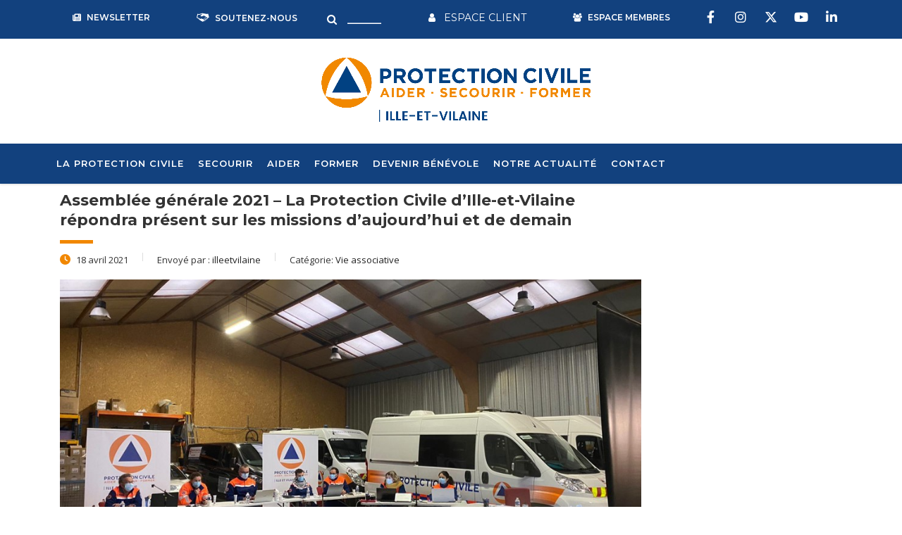

--- FILE ---
content_type: text/html; charset=UTF-8
request_url: https://ille-et-vilaine.protection-civile.org/2021/04/
body_size: 17809
content:
<!DOCTYPE html>
<html lang="fr-FR">
<head>
    <meta charset="UTF-8">
    <meta name="viewport" content="width=device-width, initial-scale=1">
    <link rel="profile" href="https://gmpg.org/xfn/11">
    <link rel="pingback" href="https://ille-et-vilaine.protection-civile.org/xmlrpc.php">
    <meta name='robots' content='noindex, follow' />
	<style>img:is([sizes="auto" i], [sizes^="auto," i]) { contain-intrinsic-size: 3000px 1500px }</style>
	
	<!-- This site is optimized with the Yoast SEO plugin v25.3.1 - https://yoast.com/wordpress/plugins/seo/ -->
	<title>avril 2021 | Protection civile de L&#039;ille et Vilaine</title>
	<meta property="og:locale" content="fr_FR" />
	<meta property="og:type" content="website" />
	<meta property="og:title" content="avril 2021 | Protection civile de L&#039;ille et Vilaine" />
	<meta property="og:url" content="https://ille-et-vilaine.protection-civile.org/2021/04/" />
	<meta property="og:site_name" content="Protection civile de L&#039;ille et Vilaine" />
	<meta name="twitter:card" content="summary_large_image" />
	<script type="application/ld+json" class="yoast-schema-graph">{"@context":"https://schema.org","@graph":[{"@type":"CollectionPage","@id":"https://ille-et-vilaine.protection-civile.org/2021/04/","url":"https://ille-et-vilaine.protection-civile.org/2021/04/","name":"avril 2021 | Protection civile de L'ille et Vilaine","isPartOf":{"@id":"https://ille-et-vilaine.protection-civile.org/#website"},"primaryImageOfPage":{"@id":"https://ille-et-vilaine.protection-civile.org/2021/04/#primaryimage"},"image":{"@id":"https://ille-et-vilaine.protection-civile.org/2021/04/#primaryimage"},"thumbnailUrl":"https://ille-et-vilaine.protection-civile.org/wp-content/uploads/sites/24/2021/04/Image1.jpg","breadcrumb":{"@id":"https://ille-et-vilaine.protection-civile.org/2021/04/#breadcrumb"},"inLanguage":"fr-FR"},{"@type":"ImageObject","inLanguage":"fr-FR","@id":"https://ille-et-vilaine.protection-civile.org/2021/04/#primaryimage","url":"https://ille-et-vilaine.protection-civile.org/wp-content/uploads/sites/24/2021/04/Image1.jpg","contentUrl":"https://ille-et-vilaine.protection-civile.org/wp-content/uploads/sites/24/2021/04/Image1.jpg","width":960,"height":526},{"@type":"BreadcrumbList","@id":"https://ille-et-vilaine.protection-civile.org/2021/04/#breadcrumb","itemListElement":[{"@type":"ListItem","position":1,"name":"Accueil","item":"https://ille-et-vilaine.protection-civile.org/"},{"@type":"ListItem","position":2,"name":"Archives pour avril 2021"}]},{"@type":"WebSite","@id":"https://ille-et-vilaine.protection-civile.org/#website","url":"https://ille-et-vilaine.protection-civile.org/","name":"Protection civile de L'ille et Vilaine","description":"Aider - Secourir - Former","potentialAction":[{"@type":"SearchAction","target":{"@type":"EntryPoint","urlTemplate":"https://ille-et-vilaine.protection-civile.org/?s={search_term_string}"},"query-input":{"@type":"PropertyValueSpecification","valueRequired":true,"valueName":"search_term_string"}}],"inLanguage":"fr-FR"}]}</script>
	<!-- / Yoast SEO plugin. -->


<link rel='dns-prefetch' href='//ille-et-vilaine.protection-civile.org' />
<link rel='dns-prefetch' href='//static.addtoany.com' />
<link rel='dns-prefetch' href='//maps.googleapis.com' />
<link rel='dns-prefetch' href='//fonts.googleapis.com' />
<link rel="alternate" type="application/rss+xml" title="Protection civile de L&#039;ille et Vilaine &raquo; Flux" href="https://ille-et-vilaine.protection-civile.org/feed/" />
<link rel="alternate" type="application/rss+xml" title="Protection civile de L&#039;ille et Vilaine &raquo; Flux des commentaires" href="https://ille-et-vilaine.protection-civile.org/comments/feed/" />
<script type="text/javascript">
/* <![CDATA[ */
window._wpemojiSettings = {"baseUrl":"https:\/\/s.w.org\/images\/core\/emoji\/16.0.1\/72x72\/","ext":".png","svgUrl":"https:\/\/s.w.org\/images\/core\/emoji\/16.0.1\/svg\/","svgExt":".svg","source":{"concatemoji":"https:\/\/ille-et-vilaine.protection-civile.org\/wp-includes\/js\/wp-emoji-release.min.js?ver=6.8.3"}};
/*! This file is auto-generated */
!function(s,n){var o,i,e;function c(e){try{var t={supportTests:e,timestamp:(new Date).valueOf()};sessionStorage.setItem(o,JSON.stringify(t))}catch(e){}}function p(e,t,n){e.clearRect(0,0,e.canvas.width,e.canvas.height),e.fillText(t,0,0);var t=new Uint32Array(e.getImageData(0,0,e.canvas.width,e.canvas.height).data),a=(e.clearRect(0,0,e.canvas.width,e.canvas.height),e.fillText(n,0,0),new Uint32Array(e.getImageData(0,0,e.canvas.width,e.canvas.height).data));return t.every(function(e,t){return e===a[t]})}function u(e,t){e.clearRect(0,0,e.canvas.width,e.canvas.height),e.fillText(t,0,0);for(var n=e.getImageData(16,16,1,1),a=0;a<n.data.length;a++)if(0!==n.data[a])return!1;return!0}function f(e,t,n,a){switch(t){case"flag":return n(e,"\ud83c\udff3\ufe0f\u200d\u26a7\ufe0f","\ud83c\udff3\ufe0f\u200b\u26a7\ufe0f")?!1:!n(e,"\ud83c\udde8\ud83c\uddf6","\ud83c\udde8\u200b\ud83c\uddf6")&&!n(e,"\ud83c\udff4\udb40\udc67\udb40\udc62\udb40\udc65\udb40\udc6e\udb40\udc67\udb40\udc7f","\ud83c\udff4\u200b\udb40\udc67\u200b\udb40\udc62\u200b\udb40\udc65\u200b\udb40\udc6e\u200b\udb40\udc67\u200b\udb40\udc7f");case"emoji":return!a(e,"\ud83e\udedf")}return!1}function g(e,t,n,a){var r="undefined"!=typeof WorkerGlobalScope&&self instanceof WorkerGlobalScope?new OffscreenCanvas(300,150):s.createElement("canvas"),o=r.getContext("2d",{willReadFrequently:!0}),i=(o.textBaseline="top",o.font="600 32px Arial",{});return e.forEach(function(e){i[e]=t(o,e,n,a)}),i}function t(e){var t=s.createElement("script");t.src=e,t.defer=!0,s.head.appendChild(t)}"undefined"!=typeof Promise&&(o="wpEmojiSettingsSupports",i=["flag","emoji"],n.supports={everything:!0,everythingExceptFlag:!0},e=new Promise(function(e){s.addEventListener("DOMContentLoaded",e,{once:!0})}),new Promise(function(t){var n=function(){try{var e=JSON.parse(sessionStorage.getItem(o));if("object"==typeof e&&"number"==typeof e.timestamp&&(new Date).valueOf()<e.timestamp+604800&&"object"==typeof e.supportTests)return e.supportTests}catch(e){}return null}();if(!n){if("undefined"!=typeof Worker&&"undefined"!=typeof OffscreenCanvas&&"undefined"!=typeof URL&&URL.createObjectURL&&"undefined"!=typeof Blob)try{var e="postMessage("+g.toString()+"("+[JSON.stringify(i),f.toString(),p.toString(),u.toString()].join(",")+"));",a=new Blob([e],{type:"text/javascript"}),r=new Worker(URL.createObjectURL(a),{name:"wpTestEmojiSupports"});return void(r.onmessage=function(e){c(n=e.data),r.terminate(),t(n)})}catch(e){}c(n=g(i,f,p,u))}t(n)}).then(function(e){for(var t in e)n.supports[t]=e[t],n.supports.everything=n.supports.everything&&n.supports[t],"flag"!==t&&(n.supports.everythingExceptFlag=n.supports.everythingExceptFlag&&n.supports[t]);n.supports.everythingExceptFlag=n.supports.everythingExceptFlag&&!n.supports.flag,n.DOMReady=!1,n.readyCallback=function(){n.DOMReady=!0}}).then(function(){return e}).then(function(){var e;n.supports.everything||(n.readyCallback(),(e=n.source||{}).concatemoji?t(e.concatemoji):e.wpemoji&&e.twemoji&&(t(e.twemoji),t(e.wpemoji)))}))}((window,document),window._wpemojiSettings);
/* ]]> */
</script>
<link rel='stylesheet' id='ctrumbowyg-css' href='https://ille-et-vilaine.protection-civile.org/wp-content/plugins/stm-post-type/theme-options/nuxy/metaboxes/assets/vendors/trumbowyg/ctrumbowyg.css?ver=6.8.3' type='text/css' media='all' />
<link rel='stylesheet' id='color-trumbowyg-css' href='https://ille-et-vilaine.protection-civile.org/wp-content/plugins/stm-post-type/theme-options/nuxy/metaboxes/assets/vendors/trumbowyg/color-trumbowyg.css?ver=6.8.3' type='text/css' media='all' />
<link rel='stylesheet' id='sbi_styles-css' href='https://ille-et-vilaine.protection-civile.org/wp-content/plugins/instagram-feed/css/sbi-styles.min.css?ver=6.9.1' type='text/css' media='all' />
<style id='wp-emoji-styles-inline-css' type='text/css'>

	img.wp-smiley, img.emoji {
		display: inline !important;
		border: none !important;
		box-shadow: none !important;
		height: 1em !important;
		width: 1em !important;
		margin: 0 0.07em !important;
		vertical-align: -0.1em !important;
		background: none !important;
		padding: 0 !important;
	}
</style>
<link rel='stylesheet' id='wp-block-library-css' href='https://ille-et-vilaine.protection-civile.org/wp-includes/css/dist/block-library/style.min.css?ver=6.8.3' type='text/css' media='all' />
<style id='classic-theme-styles-inline-css' type='text/css'>
/*! This file is auto-generated */
.wp-block-button__link{color:#fff;background-color:#32373c;border-radius:9999px;box-shadow:none;text-decoration:none;padding:calc(.667em + 2px) calc(1.333em + 2px);font-size:1.125em}.wp-block-file__button{background:#32373c;color:#fff;text-decoration:none}
</style>
<style id='global-styles-inline-css' type='text/css'>
:root{--wp--preset--aspect-ratio--square: 1;--wp--preset--aspect-ratio--4-3: 4/3;--wp--preset--aspect-ratio--3-4: 3/4;--wp--preset--aspect-ratio--3-2: 3/2;--wp--preset--aspect-ratio--2-3: 2/3;--wp--preset--aspect-ratio--16-9: 16/9;--wp--preset--aspect-ratio--9-16: 9/16;--wp--preset--color--black: #000000;--wp--preset--color--cyan-bluish-gray: #abb8c3;--wp--preset--color--white: #ffffff;--wp--preset--color--pale-pink: #f78da7;--wp--preset--color--vivid-red: #cf2e2e;--wp--preset--color--luminous-vivid-orange: #ff6900;--wp--preset--color--luminous-vivid-amber: #fcb900;--wp--preset--color--light-green-cyan: #7bdcb5;--wp--preset--color--vivid-green-cyan: #00d084;--wp--preset--color--pale-cyan-blue: #8ed1fc;--wp--preset--color--vivid-cyan-blue: #0693e3;--wp--preset--color--vivid-purple: #9b51e0;--wp--preset--gradient--vivid-cyan-blue-to-vivid-purple: linear-gradient(135deg,rgba(6,147,227,1) 0%,rgb(155,81,224) 100%);--wp--preset--gradient--light-green-cyan-to-vivid-green-cyan: linear-gradient(135deg,rgb(122,220,180) 0%,rgb(0,208,130) 100%);--wp--preset--gradient--luminous-vivid-amber-to-luminous-vivid-orange: linear-gradient(135deg,rgba(252,185,0,1) 0%,rgba(255,105,0,1) 100%);--wp--preset--gradient--luminous-vivid-orange-to-vivid-red: linear-gradient(135deg,rgba(255,105,0,1) 0%,rgb(207,46,46) 100%);--wp--preset--gradient--very-light-gray-to-cyan-bluish-gray: linear-gradient(135deg,rgb(238,238,238) 0%,rgb(169,184,195) 100%);--wp--preset--gradient--cool-to-warm-spectrum: linear-gradient(135deg,rgb(74,234,220) 0%,rgb(151,120,209) 20%,rgb(207,42,186) 40%,rgb(238,44,130) 60%,rgb(251,105,98) 80%,rgb(254,248,76) 100%);--wp--preset--gradient--blush-light-purple: linear-gradient(135deg,rgb(255,206,236) 0%,rgb(152,150,240) 100%);--wp--preset--gradient--blush-bordeaux: linear-gradient(135deg,rgb(254,205,165) 0%,rgb(254,45,45) 50%,rgb(107,0,62) 100%);--wp--preset--gradient--luminous-dusk: linear-gradient(135deg,rgb(255,203,112) 0%,rgb(199,81,192) 50%,rgb(65,88,208) 100%);--wp--preset--gradient--pale-ocean: linear-gradient(135deg,rgb(255,245,203) 0%,rgb(182,227,212) 50%,rgb(51,167,181) 100%);--wp--preset--gradient--electric-grass: linear-gradient(135deg,rgb(202,248,128) 0%,rgb(113,206,126) 100%);--wp--preset--gradient--midnight: linear-gradient(135deg,rgb(2,3,129) 0%,rgb(40,116,252) 100%);--wp--preset--font-size--small: 13px;--wp--preset--font-size--medium: 20px;--wp--preset--font-size--large: 36px;--wp--preset--font-size--x-large: 42px;--wp--preset--spacing--20: 0.44rem;--wp--preset--spacing--30: 0.67rem;--wp--preset--spacing--40: 1rem;--wp--preset--spacing--50: 1.5rem;--wp--preset--spacing--60: 2.25rem;--wp--preset--spacing--70: 3.38rem;--wp--preset--spacing--80: 5.06rem;--wp--preset--shadow--natural: 6px 6px 9px rgba(0, 0, 0, 0.2);--wp--preset--shadow--deep: 12px 12px 50px rgba(0, 0, 0, 0.4);--wp--preset--shadow--sharp: 6px 6px 0px rgba(0, 0, 0, 0.2);--wp--preset--shadow--outlined: 6px 6px 0px -3px rgba(255, 255, 255, 1), 6px 6px rgba(0, 0, 0, 1);--wp--preset--shadow--crisp: 6px 6px 0px rgba(0, 0, 0, 1);}body .is-layout-flex{display: flex;}body .is-layout-grid{display: grid;}.has-black-color{color: var(--wp--preset--color--black) !important;}.has-cyan-bluish-gray-color{color: var(--wp--preset--color--cyan-bluish-gray) !important;}.has-white-color{color: var(--wp--preset--color--white) !important;}.has-pale-pink-color{color: var(--wp--preset--color--pale-pink) !important;}.has-vivid-red-color{color: var(--wp--preset--color--vivid-red) !important;}.has-luminous-vivid-orange-color{color: var(--wp--preset--color--luminous-vivid-orange) !important;}.has-luminous-vivid-amber-color{color: var(--wp--preset--color--luminous-vivid-amber) !important;}.has-light-green-cyan-color{color: var(--wp--preset--color--light-green-cyan) !important;}.has-vivid-green-cyan-color{color: var(--wp--preset--color--vivid-green-cyan) !important;}.has-pale-cyan-blue-color{color: var(--wp--preset--color--pale-cyan-blue) !important;}.has-vivid-cyan-blue-color{color: var(--wp--preset--color--vivid-cyan-blue) !important;}.has-vivid-purple-color{color: var(--wp--preset--color--vivid-purple) !important;}.has-black-background-color{background-color: var(--wp--preset--color--black) !important;}.has-cyan-bluish-gray-background-color{background-color: var(--wp--preset--color--cyan-bluish-gray) !important;}.has-white-background-color{background-color: var(--wp--preset--color--white) !important;}.has-pale-pink-background-color{background-color: var(--wp--preset--color--pale-pink) !important;}.has-vivid-red-background-color{background-color: var(--wp--preset--color--vivid-red) !important;}.has-luminous-vivid-orange-background-color{background-color: var(--wp--preset--color--luminous-vivid-orange) !important;}.has-luminous-vivid-amber-background-color{background-color: var(--wp--preset--color--luminous-vivid-amber) !important;}.has-light-green-cyan-background-color{background-color: var(--wp--preset--color--light-green-cyan) !important;}.has-vivid-green-cyan-background-color{background-color: var(--wp--preset--color--vivid-green-cyan) !important;}.has-pale-cyan-blue-background-color{background-color: var(--wp--preset--color--pale-cyan-blue) !important;}.has-vivid-cyan-blue-background-color{background-color: var(--wp--preset--color--vivid-cyan-blue) !important;}.has-vivid-purple-background-color{background-color: var(--wp--preset--color--vivid-purple) !important;}.has-black-border-color{border-color: var(--wp--preset--color--black) !important;}.has-cyan-bluish-gray-border-color{border-color: var(--wp--preset--color--cyan-bluish-gray) !important;}.has-white-border-color{border-color: var(--wp--preset--color--white) !important;}.has-pale-pink-border-color{border-color: var(--wp--preset--color--pale-pink) !important;}.has-vivid-red-border-color{border-color: var(--wp--preset--color--vivid-red) !important;}.has-luminous-vivid-orange-border-color{border-color: var(--wp--preset--color--luminous-vivid-orange) !important;}.has-luminous-vivid-amber-border-color{border-color: var(--wp--preset--color--luminous-vivid-amber) !important;}.has-light-green-cyan-border-color{border-color: var(--wp--preset--color--light-green-cyan) !important;}.has-vivid-green-cyan-border-color{border-color: var(--wp--preset--color--vivid-green-cyan) !important;}.has-pale-cyan-blue-border-color{border-color: var(--wp--preset--color--pale-cyan-blue) !important;}.has-vivid-cyan-blue-border-color{border-color: var(--wp--preset--color--vivid-cyan-blue) !important;}.has-vivid-purple-border-color{border-color: var(--wp--preset--color--vivid-purple) !important;}.has-vivid-cyan-blue-to-vivid-purple-gradient-background{background: var(--wp--preset--gradient--vivid-cyan-blue-to-vivid-purple) !important;}.has-light-green-cyan-to-vivid-green-cyan-gradient-background{background: var(--wp--preset--gradient--light-green-cyan-to-vivid-green-cyan) !important;}.has-luminous-vivid-amber-to-luminous-vivid-orange-gradient-background{background: var(--wp--preset--gradient--luminous-vivid-amber-to-luminous-vivid-orange) !important;}.has-luminous-vivid-orange-to-vivid-red-gradient-background{background: var(--wp--preset--gradient--luminous-vivid-orange-to-vivid-red) !important;}.has-very-light-gray-to-cyan-bluish-gray-gradient-background{background: var(--wp--preset--gradient--very-light-gray-to-cyan-bluish-gray) !important;}.has-cool-to-warm-spectrum-gradient-background{background: var(--wp--preset--gradient--cool-to-warm-spectrum) !important;}.has-blush-light-purple-gradient-background{background: var(--wp--preset--gradient--blush-light-purple) !important;}.has-blush-bordeaux-gradient-background{background: var(--wp--preset--gradient--blush-bordeaux) !important;}.has-luminous-dusk-gradient-background{background: var(--wp--preset--gradient--luminous-dusk) !important;}.has-pale-ocean-gradient-background{background: var(--wp--preset--gradient--pale-ocean) !important;}.has-electric-grass-gradient-background{background: var(--wp--preset--gradient--electric-grass) !important;}.has-midnight-gradient-background{background: var(--wp--preset--gradient--midnight) !important;}.has-small-font-size{font-size: var(--wp--preset--font-size--small) !important;}.has-medium-font-size{font-size: var(--wp--preset--font-size--medium) !important;}.has-large-font-size{font-size: var(--wp--preset--font-size--large) !important;}.has-x-large-font-size{font-size: var(--wp--preset--font-size--x-large) !important;}
:root :where(.wp-block-pullquote){font-size: 1.5em;line-height: 1.6;}
</style>
<link rel='stylesheet' id='cf7mls-css' href='https://ille-et-vilaine.protection-civile.org/wp-content/plugins/contact-form-7-multi-step/assets/frontend/css/cf7mls.css?v=100&#038;ver=6.8.3' type='text/css' media='all' />
<link rel='stylesheet' id='contact-form-7-css' href='https://ille-et-vilaine.protection-civile.org/wp-content/plugins/contact-form-7/includes/css/styles.css?ver=6.0.6' type='text/css' media='all' />
<link rel='stylesheet' id='stm-stm-css' href='https://ille-et-vilaine.protection-civile.org/wp-content/uploads/sites/24/stm_fonts/stm/stm.css?ver=1.0' type='text/css' media='all' />
<link rel='stylesheet' id='fnpc-training-search-select2-style-css' href='https://ille-et-vilaine.protection-civile.org/wp-content/plugins/fnpc-training-search/inc/../assets/css/dist/select2.min.css?ver=4.0.13' type='text/css' media='all' />
<link rel='stylesheet' id='fnpc-training-search-calendar-style-css' href='https://ille-et-vilaine.protection-civile.org/wp-content/plugins/fnpc-training-search/inc/../assets/css/dist/vanilla-calendar-min.css?ver=4.0.13' type='text/css' media='all' />
<link rel='stylesheet' id='fnpc-training-search-style-css' href='https://ille-et-vilaine.protection-civile.org/wp-content/plugins/fnpc-training-search/inc/../assets/css/dist/style.css?ver=6.8.3' type='text/css' media='all' />
<link rel='stylesheet' id='tp_twitter_plugin_css-css' href='https://ille-et-vilaine.protection-civile.org/wp-content/plugins/recent-tweets-widget/tp_twitter_plugin.css?ver=1.0' type='text/css' media='screen' />
<link rel='stylesheet' id='responsive-lightbox-swipebox-css' href='https://ille-et-vilaine.protection-civile.org/wp-content/plugins/responsive-lightbox/assets/swipebox/swipebox.min.css?ver=1.5.2' type='text/css' media='all' />
<link rel='stylesheet' id='wpcf7-redirect-script-frontend-css' href='https://ille-et-vilaine.protection-civile.org/wp-content/plugins/wpcf7-redirect/build/assets/frontend-script.css?ver=2c532d7e2be36f6af233' type='text/css' media='all' />
<link rel='stylesheet' id='font-awesome-min-css' href='https://ille-et-vilaine.protection-civile.org/wp-content/plugins/stm-post-type/theme-options/nuxy/metaboxes/assets/vendors/font-awesome.min.css?ver=1768720340' type='text/css' media='all' />
<link rel='stylesheet' id='consulting-layout-css' href='https://ille-et-vilaine.protection-civile.org/wp-content/themes/consulting/assets/css/layouts/layout_vienna/main.css?ver=4.0.5' type='text/css' media='all' />
<style id='consulting-layout-inline-css' type='text/css'>
.mtc, .mtc_h:hover{
					color: #001a57!important
				}.stc, .stc_h:hover{
					color: #297ee8!important
				}.ttc, .ttc_h:hover{
					color: #fd9b28!important
				}.mbc, .mbc_h:hover, .stm-search .stm_widget_search button{
					background-color: #001a57!important
				}.sbc, .sbc_h:hover{
					background-color: #297ee8!important
				}.tbc, .tbc_h:hover{
					background-color: #fd9b28!important
				}.mbdc, .mbdc_h:hover{
					border-color: #001a57!important
				}.sbdc, .sbdc_h:hover{
					border-color: #297ee8!important
				}.tbdc, .tbdc_h:hover{
					border-color: #fd9b28!important
				}#map path{ cursor:pointer; } #footer .widgets_row .footer_logo a,#footer .widgets_row .footer_logo a img { width:100%!important; height:auto!important; } #footer .footer_widgets .widget .widget_title{ padding: 0 0 15px; } .stm-header .stm-navigation__default>ul>li.current-menu-item>a:after, .stm-header .stm-navigation__default>ul>li.current_page_item>a:after{ bottom:-2px!important; height:1px!important; left: 58px!important; right: 58px!important; } .stm_services a:hover span{ color:#12417e; } .stm_contacts_widget a{ color:#12417e!important; } .comments_num{display:none!important} .page_title.disable_title{ display:none!important;} .vc_images_carousel ol.vc_carousel-indicators{ margin-bottom: -10px!important; } .vc_carousel-indicators li{ border: 1px solid #E48C31!important; background-color: #E48C31!important; margin:0 10px!important; transition: 0.2s all linear!important; } .vc_images_carousel .vc_carousel-indicators .vc_active { background-color: transparent!important; border: 1px solid #E48C31!important;} .stm-header .stm-navigation__default>ul>li>ul>li.current-menu-item>a, .stm-header .stm-navigation__default>ul>li>ul>li.current_page_parent>a, .stm-header .stm-navigation__default>ul>li>ul>li>a:hover{ color:#e48c31!important; } .alert { position: relative; padding: .1.25rem 0.75rem; margin-bottom: 1rem; border: 1px solid transparent; border-radius: .25rem; } .alert-danger { color: #721c24; background-color: #f8d7da; border-color: #f5c6cb; } .circle-btn{ margin-top:20px; display:block; } .circle-btn i{ width: 100px; height: 100px; border: 2px solid #e7822f; display: block; margin: auto; border-radius: 100%; font-size: 3em; text-align: center; line-height: 2.7em; } .circle-btn a{ text-decoration:none; } .circle-btn span{ display: block; width: 100%; text-align: center; padding-top: 10px; font-size: 2em; } h1{ font-family : "Montserrat"!important; font-size:32px!important; font-weight:700!important; } h2{ font-family : "Montserrat"!important; font-size:27px!important; font-weight:700!important; } h3{ font-family : "Montserrat"!important; font-size:23px!important; font-weight:700!important; } .blog h1.h2{ text-align:center; margin-bottom: 40px!important; } .blog h1.h2:after{ margin:auto; margin-top:10px; margin-bottom:10px; } .stm_post_details ul { width:100%!important; } .addtoany_header{ width: auto; float: left; margin-right: 4px; } .stm_sidebar .addtoany_content{display:none} .addtoany_header{font-weight:bold;} .post .wpb_text_column ul li:before{ content: "\2022"!important; color: #e7822f!important; font-weight: bold!important; display: inline-block!important; width: 1.2em!important; margin-left: -1em!important; top:0px!important; } .post .wpb_text_column ul li{padding-left: 0!important; margin-left: 24px!important;} .item h5 a:hover,.item h2 a:hover, .stm_news_unit-block a:hover,.stm_animation h3 a:hover{ color: #e7822f!important; } .blog_list_title{ font-weight: 700!important; font-size: 22px!important; margin-bottom:20px; color:#12417e!important; } .blog_title_sc a{ font-size:18px; color:#12417e!important; } .blog_title_sc a:hover{ text-decoration:none; } .stm_animation h3 a{ font-size:18px!important; color:#12417e!important; } .stm_animation h3 a:hover{ text-decoration:none; } html body ul li.stm_megamenu > ul.sub-menu > li ul.sub-menu > li > a{ margin: 6px 0px!important;} .stm-header__hb .stm-header__element.object251 .stm-navigation > ul > li .sub-menu li a:hover{ color:#e7822f!important; } .contact_infos .text a{ font-size:14px!important; } .stm_contacts_widget.style_3 .text{ color:#12417e!important; } .stm_contacts_widget.style_3 ul li .icon i{ font-size:26px!important; } .stm_contacts_widget.style_3 ul li{ border-left: 1px solid #e7822f!important; } .stm_contacts_widget.style_3 ul li:first-child{ border:none!important; } .stm_contacts_widget.style_3 ul li a{ font-size:14px!important} .stm_contacts_widget.style_3 ul li{ padding:0px!important;} .contact_title:after{ margin:auto!important; margin-top:20px!important; } .contact_title{display:block;margin:auto;text-align:center!important;} .stm_contacts_widget.style_3 ul li:nth-child(1){ width:25%; } .stm_contacts_widget.style_3 ul li:nth-child(2){ width:50%; } .stm_contacts_widget.style_3 ul li:nth-child(3){ width:25%; } .contact_infos .text{ font-size:14px!important; } .stm-header .stm-navigation__default>ul>li>ul>li>a{ font-size:14px!important; } html body ul li.stm_megamenu > ul.sub-menu > li ul.sub-menu > li > a{ font-size:12.5px!important; } body .stm-header__hb .stm-header__element.object251 .stm-navigation > ul > li:hover > a, body .stm-header__hb .stm-header__element.object251 .stm-navigation > ul > li > a{ font-size:14px!important} .widget_title a:hover{ color:#e7822f!important; } .widget.widget_recent_entries ul li a:hover{ color:#e7822f!important; text-decoration:none; } .stmgdpr span { padding: 0; margin: 0; } .stmdpr .wpcf7-list-item { padding: 0; margin: 0; } #wpcf7-f1476-p5187-o1 .size-lg { width: 100%!important; } .page-id-5218 .vc_custom_heading h2,.page-id-5218 h1 { text-align: center!important; display: block; margin: auto; color: #12417e!important; } .page-id-5218 .vc_custom_heading h2:after,.page-id-5218 h2:after { margin: auto!important; margin-top: 10px!important; margin:unset; } .page-id-5218 h1:after{margin: auto!important;margin-top:10px!important; } /* skin-custom.css */ .benevoles .page_title.transparent h1 { text-align: center!important; color: #12417e!important; } .benevoles .page_title.transparent h1:after { margin: auto; padding-top: 0px; margin-top: 14px; } .benevoles .h1:after{ margin: unset!important; } .benevoles .h2:after { margin: unset; } .benevoles .size-lg{margin: auto; display: block; width: 15%;} .stm-header__hb.active{ width:100%!important } .stm-header__hb.active .stm-navigation a{text-align:center;} .stm-header__hb.active .stm-navigation>ul>li>a:after{ right:10px!important; left:unset!important; color:white; border-color: #fff transparent transparent!important;face } body .stm-header__hb .stm-header__element.object251 .stm-navigation > ul > li:hover > a, body .stm-header__hb .stm-header__element.object251 .stm-navigation > ul > li > a:hover,body .stm-header__hb .stm-header__element.object251 .stm-navigation > ul > li:hover > a, body .stm-header__hb .stm-header__element.object251 .stm-navigation > ul > li > a:focus{color:#ffa500!important} .tagcloud a { display: inline-block; vertical-align: top; padding: 5px 8px 6px; font-size: 13px!important; color: #777; border: 1px solid #ccc; margin: 0 6px 7px 0; text-decoration: none!important; text-transform: lowercase; transition: all .3s ease; } .tag_list_title:after{display:none;} .menu_hovering a:hover,.menu_hovering a:focus{ color: #e48c31!important; } .cf7mls_progress_bar li:active:before{background-color: #12417e!important;border-radius: 100%;font-size: 1.5em;width: 30px;height: 30px;line-height: 1.7em;text-align: center;padding-left: 1px;} .cf7mls_progress_bar li:before { background-color: white; width: 30px; line-height: 1.6em; font-size: 1.5em; color: #12417e; border-radius: 100%; text-align: center; height: 30px; border: 1.6px solid #12417e; padding-left: 0px; margin-bottom:11px; } .cf7mls_progress_bar li:after{z-index:-13} .cf7mls_progress_bar li.active{ color: #12417e; font-weight:600; padding-top:10px; } .wpcf7-validation-errors{display:block;position:relative;} .wppl-h2 a{ font-size: 0.8em; display:block; width:100% } .wppl-info .wppl-info-right{ width:100%!important; display:block; } .wpcf7-radio{ height:100%!important} .wpcf7-list-item{ width:100%; display:block; } ..comment-body .comment-text ul li:before, .wpb_text_column ul li:before{ color: #12417e!important; } .stm-header__element i{padding-right:5px} .cls-1, .cls-6{ fill:#12417e!important; } .cls-1:hover, .cls-6:hover{ fill:#ffa500!important; } .vc_grid-btn-load_more a{ background-color:#12417e!important; } .gmw-pagination li{ padding:0!important;} .gmw-pagination li:before{ display:none!important; } .gmw-results-wrapper ul.gmw-pagination{ width:100%; margin:10px auto; } 
</style>
<link rel='stylesheet' id='stm-skin-custom-generated-css' href='https://ille-et-vilaine.protection-civile.org/wp-content/uploads/sites/24/stm_uploads/skin-custom.css?ver=1487361' type='text/css' media='all' />
<link rel='stylesheet' id='child-style-css' href='https://ille-et-vilaine.protection-civile.org/wp-content/themes/consulting-child/style.css?ver=4.0.5' type='text/css' media='all' />
<link rel='stylesheet' id='bootstrap-css' href='https://ille-et-vilaine.protection-civile.org/wp-content/themes/consulting/assets/css/bootstrap.min.css?ver=4.0.5' type='text/css' media='all' />
<link rel='stylesheet' id='consulting-style-css' href='https://ille-et-vilaine.protection-civile.org/wp-content/themes/consulting-child/style.css?ver=4.0.5' type='text/css' media='all' />
<link rel='stylesheet' id='consulting-flot-css' href='https://ille-et-vilaine.protection-civile.org/wp-content/themes/consulting-child/flot.css?ver=4.0.5' type='text/css' media='all' />
<link rel='stylesheet' id='consulting-unflot-css' href='https://ille-et-vilaine.protection-civile.org/wp-content/themes/consulting-child/unflot.css?ver=4.0.5' type='text/css' media='all' />
<link rel='stylesheet' id='consulting-default-font-css' href='https://fonts.googleapis.com/css?family=Open+Sans%3A300%2C300italic%2Cregular%2Citalic%2C600%2C600italic%2C700%2C700italic%2C800%2C800italic%7CMontserrat%3A100%2C100italic%2C200%2C200italic%2C300%2C300italic%2Cregular%2Citalic%2C500%2C500italic%2C600%2C600italic%2C700%2C700italic%2C800%2C800italic%2C900%2C900italic&#038;ver=4.0.5' type='text/css' media='all' />
<link rel='stylesheet' id='select2-css' href='https://ille-et-vilaine.protection-civile.org/wp-content/themes/consulting/assets/css/select2.min.css?ver=4.0.5' type='text/css' media='all' />
<link rel='stylesheet' id='font-awesome-css' href='https://ille-et-vilaine.protection-civile.org/wp-content/themes/consulting/assets/css/fontawesome/fontawesome.min.css?ver=4.0.5' type='text/css' media='all' />
<link rel='stylesheet' id='font-awesome-brands-css' href='https://ille-et-vilaine.protection-civile.org/wp-content/themes/consulting/assets/css/fontawesome/brands.min.css?ver=4.0.5' type='text/css' media='all' />
<link rel='stylesheet' id='font-awesome-solid-css' href='https://ille-et-vilaine.protection-civile.org/wp-content/themes/consulting/assets/css/fontawesome/solid.min.css?ver=4.0.5' type='text/css' media='all' />
<link rel='stylesheet' id='font-awesome-shims-css' href='https://ille-et-vilaine.protection-civile.org/wp-content/themes/consulting/assets/css/fontawesome/v4-shims.min.css?ver=4.0.5' type='text/css' media='all' />
<link rel='stylesheet' id='consulting-theme-options-css' href='https://ille-et-vilaine.protection-civile.org/wp-content/uploads/sites/24/stm_uploads/theme_options.css?ver=4.0.5' type='text/css' media='all' />
<link rel='stylesheet' id='consulting-global-styles-css' href='https://ille-et-vilaine.protection-civile.org/wp-content/themes/consulting/assets/css/layouts/global_styles/main.css?ver=4.0.5' type='text/css' media='all' />
<style id='consulting-global-styles-inline-css' type='text/css'>
	
		.elementor-widget-video .eicon-play {
			border-color: #f18700;
			background-color: #f18700;
		}
		.elementor-widget-wp-widget-nav_menu ul li,
		.elementor-widget-wp-widget-nav_menu ul li a {
			color: #12417e;
		}
		.elementor-widget-wp-widget-nav_menu ul li.current-cat:hover > a,
		.elementor-widget-wp-widget-nav_menu ul li.current-cat > a,
		.elementor-widget-wp-widget-nav_menu ul li.current-menu-item:hover > a,
		.elementor-widget-wp-widget-nav_menu ul li.current-menu-item > a,
		.elementor-widget-wp-widget-nav_menu ul li.current_page_item:hover > a,
		.elementor-widget-wp-widget-nav_menu ul li.current_page_item > a,
		.elementor-widget-wp-widget-nav_menu ul li:hover > a {
			border-left-color: #f18700;
		}
		div.elementor-widget-button a.elementor-button,
		div.elementor-widget-button .elementor-button {
			background-color: #12417e;
		}
		div.elementor-widget-button a.elementor-button:hover,
		div.elementor-widget-button .elementor-button:hover {
			background-color: #f18700;
			color: #12417e;
		}
		.elementor-default .elementor-text-editor ul:not(.elementor-editor-element-settings) li:before,
		.elementor-default .elementor-widget-text-editor ul:not(.elementor-editor-element-settings) li:before {
			color: #f18700;
		}
		.consulting_elementor_wrapper .elementor-tabs .elementor-tabs-content-wrapper .elementor-tab-mobile-title,
		.consulting_elementor_wrapper .elementor-tabs .elementor-tabs-wrapper .elementor-tab-title {
			background-color: #f18700;
		}
		.consulting_elementor_wrapper .elementor-tabs .elementor-tabs-content-wrapper .elementor-tab-mobile-title,
		.consulting_elementor_wrapper .elementor-tabs .elementor-tabs-wrapper .elementor-tab-title a {
			color: #12417e;
		}
		.consulting_elementor_wrapper .elementor-tabs .elementor-tabs-content-wrapper .elementor-tab-mobile-title.elementor-active,
		.consulting_elementor_wrapper .elementor-tabs .elementor-tabs-wrapper .elementor-tab-title.elementor-active {
			background-color: #12417e;
		}
		.consulting_elementor_wrapper .elementor-tabs .elementor-tabs-content-wrapper .elementor-tab-mobile-title.elementor-active,
		.consulting_elementor_wrapper .elementor-tabs .elementor-tabs-wrapper .elementor-tab-title.elementor-active a {
			color: #f18700;
		}
		.radial-progress .circle .mask .fill {
			background-color: #f18700;
		}
	

	
	:root {
	--con_base_color: #12417e;
	--con_secondary_color: #f18700;
	--con_third_color: #f18700;
	--con_primary_font_family: Open Sans;
	--con_secondary_font_family: Montserrat;
	}
	
	:root {
	--con_top_bar_shadow_params: 0px 0px 0px 0px;--con_header_button_border_radius: 50px 50px 50px 50px;--con_header_button_text_transform: uppercase;--con_header_button_font_size: 14px;--con_header_button_mobile_text_transform: uppercase;--con_header_nav_menu_link_text_transform: normal;--con_header_nav_menu_link_font_style: normal;--con_header_nav_mobile_menu_link_text_transform: normal;--con_header_nav_mobile_menu_link_font_style: normal;--con_header_nav_menu_level_1_link_text_transform: normal;--con_header_nav_menu_level_2_link_text_transform: normal;	}
	
	:root {
	--con_title_box_bg_position: center center;--con_title_box_bg_attachment: scroll;--con_title_box_bg_size: cover;--con_title_box_bg_repeat: no-repeat;--con_title_box_title_color: #092c74;--con_title_box_title_line_color: #f08700;	}
	
	:root {
	--con_heading_line_border_radius: 0px 0px 0px 0px;	}
	
</style>
<link rel='stylesheet' id='axeptio/main-css' href='https://ille-et-vilaine.protection-civile.org/wp-content/plugins/axeptio-sdk-integration/dist/css/frontend/main.css' type='text/css' media='all' />
<link rel='stylesheet' id='addtoany-css' href='https://ille-et-vilaine.protection-civile.org/wp-content/plugins/add-to-any/addtoany.min.css?ver=1.16' type='text/css' media='all' />
<link rel='stylesheet' id='stm_hb_main-css' href='https://ille-et-vilaine.protection-civile.org/wp-content/plugins/fnpc-header-builder/assets/frontend/assets/css/header/main.css?ver=1.3.8' type='text/css' media='all' />
<link rel='stylesheet' id='fontawesome-css' href='https://ille-et-vilaine.protection-civile.org/wp-content/plugins/fnpc-header-builder/assets/frontend/assets/css/font-awesome.min.css?ver=1.3.8' type='text/css' media='all' />
<link rel='stylesheet' id='sib-front-css-css' href='https://ille-et-vilaine.protection-civile.org/wp-content/plugins/mailin/css/mailin-front.css?ver=6.8.3' type='text/css' media='all' />
<script type="text/javascript" src="https://ille-et-vilaine.protection-civile.org/wp-includes/js/jquery/jquery.min.js?ver=3.7.1" id="jquery-core-js"></script>
<script type="text/javascript" src="https://ille-et-vilaine.protection-civile.org/wp-includes/js/jquery/jquery-migrate.min.js?ver=3.4.1" id="jquery-migrate-js"></script>
<script type="text/javascript" id="addtoany-core-js-before">
/* <![CDATA[ */
window.a2a_config=window.a2a_config||{};a2a_config.callbacks=[];a2a_config.overlays=[];a2a_config.templates={};a2a_localize = {
	Share: "Partager",
	Save: "Enregistrer",
	Subscribe: "S'abonner",
	Email: "E-mail",
	Bookmark: "Marque-page",
	ShowAll: "Montrer tout",
	ShowLess: "Montrer moins",
	FindServices: "Trouver des service(s)",
	FindAnyServiceToAddTo: "Trouver instantan&eacute;ment des services &agrave; ajouter &agrave;",
	PoweredBy: "Propuls&eacute; par",
	ShareViaEmail: "Partager par e-mail",
	SubscribeViaEmail: "S’abonner par e-mail",
	BookmarkInYourBrowser: "Ajouter un signet dans votre navigateur",
	BookmarkInstructions: "Appuyez sur Ctrl+D ou \u2318+D pour mettre cette page en signet",
	AddToYourFavorites: "Ajouter &agrave; vos favoris",
	SendFromWebOrProgram: "Envoyer depuis n’importe quelle adresse e-mail ou logiciel e-mail",
	EmailProgram: "Programme d’e-mail",
	More: "Plus&#8230;",
	ThanksForSharing: "Merci de partager !",
	ThanksForFollowing: "Merci de nous suivre !"
};
/* ]]> */
</script>
<script type="text/javascript" defer src="https://static.addtoany.com/menu/page.js" id="addtoany-core-js"></script>
<script type="text/javascript" defer src="https://ille-et-vilaine.protection-civile.org/wp-content/plugins/add-to-any/addtoany.min.js?ver=1.1" id="addtoany-jquery-js"></script>
<script type="text/javascript" src="//maps.googleapis.com/maps/api/js?key=AIzaSyDLOx76S4ZzOCZSCZrGGzM8-Qq3nMfYd8E&amp;ver=6.8.3" id="google-maps-api-js"></script>
<script type="text/javascript" id="3d-flip-book-client-locale-loader-js-extra">
/* <![CDATA[ */
var FB3D_CLIENT_LOCALE = {"ajaxurl":"https:\/\/ille-et-vilaine.protection-civile.org\/wp-admin\/admin-ajax.php","dictionary":{"Table of contents":"Table of contents","Close":"Close","Bookmarks":"Bookmarks","Thumbnails":"Thumbnails","Search":"Search","Share":"Share","Facebook":"Facebook","Twitter":"Twitter","Email":"Email","Play":"Play","Previous page":"Previous page","Next page":"Next page","Zoom in":"Zoom in","Zoom out":"Zoom out","Fit view":"Fit view","Auto play":"Auto play","Full screen":"Full screen","More":"More","Smart pan":"Smart pan","Single page":"Single page","Sounds":"Sounds","Stats":"Stats","Print":"Print","Download":"Download","Goto first page":"Goto first page","Goto last page":"Goto last page"},"images":"https:\/\/ille-et-vilaine.protection-civile.org\/wp-content\/plugins\/interactive-3d-flipbook-powered-physics-engine\/assets\/images\/","jsData":{"urls":[],"posts":{"ids_mis":[],"ids":[]},"pages":[],"firstPages":[],"bookCtrlProps":[],"bookTemplates":[]},"key":"3d-flip-book","pdfJS":{"pdfJsLib":"https:\/\/ille-et-vilaine.protection-civile.org\/wp-content\/plugins\/interactive-3d-flipbook-powered-physics-engine\/assets\/js\/pdf.min.js?ver=4.3.136","pdfJsWorker":"https:\/\/ille-et-vilaine.protection-civile.org\/wp-content\/plugins\/interactive-3d-flipbook-powered-physics-engine\/assets\/js\/pdf.worker.js?ver=4.3.136","stablePdfJsLib":"https:\/\/ille-et-vilaine.protection-civile.org\/wp-content\/plugins\/interactive-3d-flipbook-powered-physics-engine\/assets\/js\/stable\/pdf.min.js?ver=2.5.207","stablePdfJsWorker":"https:\/\/ille-et-vilaine.protection-civile.org\/wp-content\/plugins\/interactive-3d-flipbook-powered-physics-engine\/assets\/js\/stable\/pdf.worker.js?ver=2.5.207","pdfJsCMapUrl":"https:\/\/ille-et-vilaine.protection-civile.org\/wp-content\/plugins\/interactive-3d-flipbook-powered-physics-engine\/assets\/cmaps\/"},"cacheurl":"https:\/\/ille-et-vilaine.protection-civile.org\/wp-content\/uploads\/sites\/24\/3d-flip-book\/cache\/","pluginsurl":"https:\/\/ille-et-vilaine.protection-civile.org\/wp-content\/plugins\/","pluginurl":"https:\/\/ille-et-vilaine.protection-civile.org\/wp-content\/plugins\/interactive-3d-flipbook-powered-physics-engine\/","thumbnailSize":{"width":"150","height":"150"},"version":"1.16.16"};
/* ]]> */
</script>
<script type="text/javascript" src="https://ille-et-vilaine.protection-civile.org/wp-content/plugins/interactive-3d-flipbook-powered-physics-engine/assets/js/client-locale-loader.js?ver=1.16.16" id="3d-flip-book-client-locale-loader-js" async="async" data-wp-strategy="async"></script>
<script type="text/javascript" src="https://ille-et-vilaine.protection-civile.org/wp-content/plugins/responsive-lightbox/assets/swipebox/jquery.swipebox.min.js?ver=1.5.2" id="responsive-lightbox-swipebox-js"></script>
<script type="text/javascript" src="https://ille-et-vilaine.protection-civile.org/wp-includes/js/underscore.min.js?ver=1.13.7" id="underscore-js"></script>
<script type="text/javascript" src="https://ille-et-vilaine.protection-civile.org/wp-content/plugins/responsive-lightbox/assets/infinitescroll/infinite-scroll.pkgd.min.js?ver=4.0.1" id="responsive-lightbox-infinite-scroll-js"></script>
<script type="text/javascript" id="responsive-lightbox-js-before">
/* <![CDATA[ */
var rlArgs = {"script":"swipebox","selector":"lightbox","customEvents":"","activeGalleries":true,"animation":true,"hideCloseButtonOnMobile":false,"removeBarsOnMobile":false,"hideBars":true,"hideBarsDelay":5000,"videoMaxWidth":1080,"useSVG":true,"loopAtEnd":false,"woocommerce_gallery":false,"ajaxurl":"https:\/\/ille-et-vilaine.protection-civile.org\/wp-admin\/admin-ajax.php","nonce":"d3048d0c2c","preview":false,"postId":13335,"scriptExtension":false};
/* ]]> */
</script>
<script type="text/javascript" src="https://ille-et-vilaine.protection-civile.org/wp-content/plugins/responsive-lightbox/js/front.js?ver=2.5.2" id="responsive-lightbox-js"></script>
<script type="text/javascript" src="https://ille-et-vilaine.protection-civile.org/wp-content/themes/consulting-child/add_user_35.js?ver=6.8.3" id="add_to_menu-js"></script>
<script type="text/javascript" id="sib-front-js-js-extra">
/* <![CDATA[ */
var sibErrMsg = {"invalidMail":"Veuillez entrer une adresse e-mail valide.","requiredField":"Veuillez compl\u00e9ter les champs obligatoires.","invalidDateFormat":"Veuillez entrer une date valide.","invalidSMSFormat":"Veuillez entrer une num\u00e9ro de t\u00e9l\u00e9phone valide."};
var ajax_sib_front_object = {"ajax_url":"https:\/\/ille-et-vilaine.protection-civile.org\/wp-admin\/admin-ajax.php","ajax_nonce":"d7e14b9dfa","flag_url":"https:\/\/ille-et-vilaine.protection-civile.org\/wp-content\/plugins\/mailin\/img\/flags\/"};
/* ]]> */
</script>
<script type="text/javascript" src="https://ille-et-vilaine.protection-civile.org/wp-content/plugins/mailin/js/mailin-front.js?ver=1750765275" id="sib-front-js-js"></script>
<script></script><link rel="https://api.w.org/" href="https://ille-et-vilaine.protection-civile.org/wp-json/" /><link rel="EditURI" type="application/rsd+xml" title="RSD" href="https://ille-et-vilaine.protection-civile.org/xmlrpc.php?rsd" />
<meta name="generator" content="WordPress 6.8.3" />
<style type="text/css">div[id^="wpcf7-f40655-p"] button.cf7mls_next {   }div[id^="wpcf7-f40655-p"] button.cf7mls_back {   }div[id^="wpcf7-f40176-p"] button.cf7mls_next {   }div[id^="wpcf7-f40176-p"] button.cf7mls_back {   }div[id^="wpcf7-f22638-p"] button.cf7mls_next {   }div[id^="wpcf7-f22638-p"] button.cf7mls_back {   }div[id^="wpcf7-f16548-p"] button.cf7mls_next {   }div[id^="wpcf7-f16548-p"] button.cf7mls_back {   }div[id^="wpcf7-f15909-p"] button.cf7mls_next {   }div[id^="wpcf7-f15909-p"] button.cf7mls_back {   }div[id^="wpcf7-f12441-p"] button.cf7mls_next {   }div[id^="wpcf7-f12441-p"] button.cf7mls_back {   }div[id^="wpcf7-f10277-p"] button.cf7mls_next {   }div[id^="wpcf7-f10277-p"] button.cf7mls_back {   }div[id^="wpcf7-f8520-p"] button.cf7mls_next {   }div[id^="wpcf7-f8520-p"] button.cf7mls_back {   }div[id^="wpcf7-f5222-p"] button.cf7mls_next {   }div[id^="wpcf7-f5222-p"] button.cf7mls_back {   }div[id^="wpcf7-f11806-p"] button.cf7mls_next {   }div[id^="wpcf7-f11806-p"] button.cf7mls_back {   }</style>	<script type="text/javascript">
		var stm_wpcfto_ajaxurl = 'https://ille-et-vilaine.protection-civile.org/wp-admin/admin-ajax.php';
	</script>

	<style>
		.vue_is_disabled {
			display: none;
		}
	</style>
		<script>
		var stm_wpcfto_nonces = {"wpcfto_save_settings":"8a07de0b6d","get_image_url":"85ae1227b6","wpcfto_upload_file":"3061406b7e","wpcfto_search_posts":"ea33d9db94"};
	</script>
			<script type="text/javascript">
			var ajaxurl 					 = 'https://ille-et-vilaine.protection-civile.org/wp-admin/admin-ajax.php';
			var stm_ajax_load_events 		 = 'fff79a3a20';
			var stm_ajax_load_portfolio 	 = 'ad9efa30ad';
			var stm_ajax_add_event_member_sc = '1519a035a7';
			var stm_custom_register 		 = '1d369428bb';
			var stm_get_prices 				 = '6db0d94cc0';
			var stm_get_history 			 = '6c78143fd2';
			var stm_ajax_add_review 		 = 'a69401dc8c';
			var stm_ajax_add_pear_hb 		 = 'b3563adb14';
		</script>
				<style>
			#wp-admin-bar-consulting_settings			img {
				max-width: 25px;
				vertical-align: top;
				position: relative;
				top: 3px;
			}
		</style>
		<meta name="generator" content="Powered by WPBakery Page Builder - drag and drop page builder for WordPress."/>
<link rel="icon" href="https://ille-et-vilaine.protection-civile.org/wp-content/uploads/sites/24/2020/05/cropped-cropped-favicon-protection-civile-01-32x32.png" sizes="32x32" />
<link rel="icon" href="https://ille-et-vilaine.protection-civile.org/wp-content/uploads/sites/24/2020/05/cropped-cropped-favicon-protection-civile-01-192x192.png" sizes="192x192" />
<link rel="apple-touch-icon" href="https://ille-et-vilaine.protection-civile.org/wp-content/uploads/sites/24/2020/05/cropped-cropped-favicon-protection-civile-01-180x180.png" />
<meta name="msapplication-TileImage" content="https://ille-et-vilaine.protection-civile.org/wp-content/uploads/sites/24/2020/05/cropped-cropped-favicon-protection-civile-01-270x270.png" />
		<style type="text/css" id="wp-custom-css">
			div.home--main-title {
    height: 700px;
	background: fixed;
}
div.home--main-title h1 {
    font-size: clamp(15px, 5vw, 28px) !important;
    font-weight: 600 !important;
    line-height: 1.7em !important;
    margin-bottom: 0;
    text-transform: revert;
}
.home--main-title .horizontal-buttons .wpb_wrapper {
    display: flex;
    gap: 15px;
    flex-direction: column;
    justify-content: center;
}
@media (min-width: 460px) {
    div.home--main-title .vc_do_btn {
        margin: 0 40px;
    }
	
.home--main-title .vc_col-has-fill .vc_column-inner {
    width: clamp(300px, 80%, 980px);
    margin: auto;
}
}
@media (min-width: 1024px) {
    div.home--main-title h1 {
        font-size: clamp(15px, 5vw, 28px) !important;
    }
	    .home--main-title .horizontal-buttons .wpb_wrapper {
        flex-direction: row;
    }
	    .home--main-title h1 {
        font-size: 80px !important;
    }
}
		</style>
		<noscript><style> .wpb_animate_when_almost_visible { opacity: 1; }</style></noscript></head>
<body class="archive date wp-theme-consulting wp-child-theme-consulting-child site_layout_vienna  default_header_builder mobile_grid_landscape wpb-js-composer js-comp-ver-8.4.1 vc_responsive">

    <div id="wrapper">

        <div id="wrapper">

    <div id="fullpage" class="content_wrapper">
                        <header id="header">
                            <style type="text/css" id="styles-stm_hb_settings">.stm-header{}.stm-header:before{}.stm-header__row_color_top{padding-top:5px;padding-bottom:10px;color:#ffffff;} .stm-header__row_color_top .stm-icontext__text {color:#ffffff;} .stm-header__row_color_top a {color:#ffffff;} .stm-header__row_color_top .dropdown-toggle {color:#ffffff!important;} .stm-header__row_color_top a:hover, .stm-navigation__default > ul > li > a:hover {color:#e48c31!important;} .stm-header__row_color_top li:hover a {color:#e48c31;} .stm-header__row_color_top .stm-switcher__trigger_default:after {border-top-color:#ffffff;} .stm-header__row_color_top .dropdown-toggle:after {border-top-color:#ffffff!important;}.stm-header__row_color_top:before{background-color:#12417e;}.stm-header__row_color_center{padding-top:10px;color:rgb(34, 34, 34);} .stm-header__row_color_center .stm-icontext__text {color:rgb(34, 34, 34);} .stm-header__row_color_center a {color:rgb(34, 34, 34);} .stm-header__row_color_center .dropdown-toggle {color:rgb(34, 34, 34)!important;} .stm-header__row_color_center li:hover > a {color:#f18700!important;} .stm-header__row_color_center a:hover, .stm-navigation__default > ul > li > a:hover {color:#f18700!important;} .stm-header__row_color_center a > .divider {color:rgb(34, 34, 34)!important;} .stm-header__row_color_center a:hover > .divider {color:rgb(34, 34, 34)!important;} .stm-header__row_color_center li:hover > a > .divider {color:rgb(34, 34, 34)!important;} .stm-header__row_color_center .stm-switcher__trigger_default:after {border-top-color:rgb(34, 34, 34);} .stm-header__row_color_center .dropdown-toggle:after {border-top-color:rgb(34, 34, 34)!important;}.stm-header__row_color_center:before{background-color:#ffffff;}.stm-header__row_color_bottom{padding-top:16px;padding-bottom:16px;color:#fffefe;z-index:2000;} .stm-header__row_color_bottom .stm-icontext__text {color:#fffefe;} .stm-header__row_color_bottom a {color:#fffefe;} .stm-header__row_color_bottom .dropdown-toggle {color:#fffefe!important;} .stm-header__row_color_bottom a:hover, .stm-navigation__default > ul > li > a:hover {color:!important;} .stm-header__row_color_bottom li:hover a {color:;} .stm-header__row_color_bottom .stm-switcher__trigger_default:after {border-top-color:#fffefe;} .stm-header__row_color_bottom .dropdown-toggle:after {border-top-color:#fffefe!important;}.stm-header__row_color_bottom:before{background-color:#12417e;}</style>
<div class="stm-header stm-header__hb" id="stm_stm_hb_settings">
			            <div class="stm-header__row_color stm-header__row_color_top elements_in_row_3">
                <div class="container">
                    <div class="stm-header__row stm-header__row_top">
						                                <div class="stm-header__cell stm-header__cell_left">
									                                            <div class="stm-header__element object458 stm-header__element_">
												
    <a href="https://www.protection-civile.org/lettre-information/" class="stm_btn btn_icon-left btn_outline stm_hb_mbdc stm_hb_sbdc_h">
                    <i class="btn__icon fa fa-newspaper-o"></i>
                <span class="btn__text">NEWSLETTER</span>
            </a>

                                            </div>
										                                            <div class="stm-header__element object460 stm-header__element_">
												
    <a href="https://don.protection-civile.org" class="stm_btn btn_icon-left btn_outline stm_hb_mbdc stm_hb_sbdc_h">
                    <i class="btn__icon stm-nokia"></i>
                <span class="btn__text">SOUTENEZ-NOUS</span>
            </a>

                                            </div>
										                                </div>
							                                <div class="stm-header__cell stm-header__cell_center">
									                                            <div class="stm-header__element object464 stm-header__element_">
												
<div class="stm-search stm-search_style_1">
    <div class="stm_widget_search">
        <div class="stm_widget_search_button"><i class="fa fa-search"></i></div>
        <div class="search_wrapper hidden">
            <div class="hb_search_form_wrap"></div>
            <div class="hb_search_form">
                <i class="fa fa-search search-icon"></i>
<form method="get" class="search-form" action="https://ille-et-vilaine.protection-civile.org/">
	<input type="search" class="form-control" placeholder="Recherche…" value="" name="s" />
	<button type="submit"><i class="fa fa-search"></i></button>
</form>
            </div>
        </div>
    </div>
</div>

<script type="text/javascript">
    jQuery(document).ready(function ($) {
        "use strict";
        $(".stm_widget_search_button").on('click', function(){
            $(this).parents('.stm-header__row_color').css('z-index', '100');
            $(this).parent().addClass('active');
        });
        $(".hb_search_form_wrap").on('click', function(){
            $(this).parents('.stm-header__row_color').css('z-index', '20');
            $('.search_wrapper').parent().removeClass('active');
        });
    });
</script>                                            </div>
										                                </div>
							                                <div class="stm-header__cell stm-header__cell_right">
									                                            <div class="stm-header__element object467 stm-header__element_">
												
    <a href="https://portail.protection-civile.org/" class="stm_btn btn_icon-left btn_outline stm_hb_mbdc stm_hb_sbdc_h">
                    <i class="btn__icon fa fa-users"></i>
                <span class="btn__text">ESPACE MEMBRES</span>
            </a>

                                            </div>
										                                            <div class="stm-header__element object264 stm-header__element_square">
												
            <div class="stm-socials">
                                <a href="https://www.facebook.com/adpc35/"
                       class="stm-socials__icon icon_16px stm-socials__icon_square"
                       target="_blank"
                       title="Social item">
                        <i class="fa fa-facebook"></i>
                    </a>
                                    <a href="https://www.instagram.com/protectioncivile35"
                       class="stm-socials__icon icon_16px stm-socials__icon_square"
                       target="_blank"
                       title="Social item">
                        <i class="fa fa-instagram"></i>
                    </a>
                                    <a href="https://twitter.com/proteccivile35"
                       class="stm-socials__icon icon_16px stm-socials__icon_square"
                       target="_blank"
                       title="Social item">
                        <i class="fa fa-twitter"></i>
                    </a>
                                    <a href="https://www.youtube.com/channel/UCR6fb_jDGoQT-rs_EMFoSFQ"
                       class="stm-socials__icon icon_16px stm-socials__icon_square"
                       target="_blank"
                       title="Social item">
                        <i class="fa fa-youtube"></i>
                    </a>
                                    <a href="https://www.linkedin.com/company/protection-civile-fran%C3%A7aise/"
                       class="stm-socials__icon icon_16px stm-socials__icon_square"
                       target="_blank"
                       title="Social item">
                        <i class="fa fa-linkedin"></i>
                    </a>
                        </div>
                                                </div>
										                                </div>
							                    </div>
                </div>
            </div>
				            <div class="stm-header__row_color stm-header__row_color_center elements_in_row_1">
                <div class="container">
                    <div class="stm-header__row stm-header__row_center">
						                                <div class="stm-header__cell stm-header__cell_center">
									                                            <div class="stm-header__element object270 stm-header__element_">
												
	<div class="stm-logo">
		<a href="https://ille-et-vilaine.protection-civile.org" title="">
							<img width="2156" height="573" src="https://ille-et-vilaine.protection-civile.org/wp-content/uploads/sites/24/2020/05/logo-ille-et-vilaine-blanc-02-0-02.png" class="attachment-full size-full" alt="" />					</a>
	</div>
                                            </div>
										                                </div>
							                    </div>
                </div>
            </div>
				            <div class="stm-header__row_color stm-header__row_color_bottom elements_in_row_1">
                <div class="container">
                    <div class="stm-header__row stm-header__row_bottom">
						                                <div class="stm-header__cell stm-header__cell_left">
									                                            <div class="stm-header__element object429 stm-header__element_default">
												
        
        <style type="text/css">body .stm-header__hb .stm-header__element.object429 .stm-navigation > ul > li:hover > a, body .stm-header__hb .stm-header__element.object429 .stm-navigation > ul > li > a:hover { color: #f18700 !important; }.stm-header__hb .stm-header__element.object429 .stm-navigation > ul > li .sub-menu li a { color: #12417e !important; }.stm-header__hb .stm-header__element.object429 .stm-navigation > ul > li .sub-menu li a:hover { color: #f18700 !important; }</style>
    
    <div class="stm-navigation heading_font stm-navigation__default stm-navigation__default stm-navigation__none stm-navigation__" >
        
        <ul >
			<li id="menu-item-12309" class="menu-item menu-item-type-post_type menu-item-object-page menu-item-home menu-item-has-children menu-item-12309"><a href="https://ille-et-vilaine.protection-civile.org/">La Protection Civile</a>
<ul class="sub-menu">
	<li id="menu-item-12310" class="menu-item menu-item-type-post_type menu-item-object-page menu-item-12310"><a href="https://ille-et-vilaine.protection-civile.org/qui-sommes-nous/">Qui sommes-nous</a></li>
	<li id="menu-item-12311" class="menu-item menu-item-type-post_type menu-item-object-page menu-item-12311"><a href="https://ille-et-vilaine.protection-civile.org/apc/">Trouver votre antenne</a></li>
	<li id="menu-item-15690" class="menu-item menu-item-type-post_type menu-item-object-page menu-item-15690"><a href="https://ille-et-vilaine.protection-civile.org/nos-partenaires/">Nos partenaires</a></li>
	<li id="menu-item-41956" class="menu-item menu-item-type-post_type menu-item-object-page menu-item-41956"><a href="https://ille-et-vilaine.protection-civile.org/les-ecussons-de-la-protec35/">Les écussons de la Protec’35</a></li>
</ul>
</li>
<li id="menu-item-12312" class="menu-item menu-item-type-custom menu-item-object-custom menu-item-has-children menu-item-12312"><a href="#">Secourir</a>
<ul class="sub-menu">
	<li id="menu-item-12313" class="menu-item menu-item-type-post_type menu-item-object-page menu-item-12313"><a href="https://ille-et-vilaine.protection-civile.org/poste-de-secours/">Les postes secours</a></li>
	<li id="menu-item-12314" class="menu-item menu-item-type-post_type menu-item-object-page menu-item-12314"><a href="https://ille-et-vilaine.protection-civile.org/demander-un-dps/">Demander un poste de secours</a></li>
</ul>
</li>
<li id="menu-item-12431" class="menu-item menu-item-type-post_type menu-item-object-page menu-item-12431"><a href="https://ille-et-vilaine.protection-civile.org/action-solidaire-35-2/">Aider</a></li>
<li id="menu-item-12316" class="menu-item menu-item-type-custom menu-item-object-custom menu-item-has-children menu-item-12316"><a href="#">Former</a>
<ul class="sub-menu">
	<li id="menu-item-12320" class="menu-item menu-item-type-post_type menu-item-object-page menu-item-has-children menu-item-12320"><a href="https://ille-et-vilaine.protection-civile.org/formations-psc-premier-secours/">Formations PSC et grand public</a>
	<ul class="sub-menu">
		<li id="menu-item-12432" class="menu-item menu-item-type-post_type menu-item-object-page menu-item-12432"><a href="https://ille-et-vilaine.protection-civile.org/formations-psc-premier-secours/psc1-3/">PSC</a></li>
		<li id="menu-item-12329" class="menu-item menu-item-type-post_type menu-item-object-page menu-item-12329"><a href="https://ille-et-vilaine.protection-civile.org/gestes-qui-sauvent/">Gestes qui sauvent</a></li>
		<li id="menu-item-12328" class="menu-item menu-item-type-post_type menu-item-object-page menu-item-12328"><a href="https://ille-et-vilaine.protection-civile.org/formation-amd/">Formation AMD</a></li>
	</ul>
</li>
	<li id="menu-item-12327" class="menu-item menu-item-type-post_type menu-item-object-page menu-item-has-children menu-item-12327"><a href="https://ille-et-vilaine.protection-civile.org/formations-secourisme-grand-public/">Formations Premiers secours en équipe</a>
	<ul class="sub-menu">
		<li id="menu-item-13518" class="menu-item menu-item-type-post_type menu-item-object-page menu-item-13518"><a href="https://ille-et-vilaine.protection-civile.org/pse1/">PSE1</a></li>
		<li id="menu-item-13519" class="menu-item menu-item-type-post_type menu-item-object-page menu-item-13519"><a href="https://ille-et-vilaine.protection-civile.org/pse1/pse1-formation-continue/">PSE1 formation continue</a></li>
		<li id="menu-item-13520" class="menu-item menu-item-type-post_type menu-item-object-page menu-item-13520"><a href="https://ille-et-vilaine.protection-civile.org/pse2/">PSE2</a></li>
		<li id="menu-item-13521" class="menu-item menu-item-type-post_type menu-item-object-page menu-item-13521"><a href="https://ille-et-vilaine.protection-civile.org/pse2/pse2-formation-continue/">PSE2 Formation Continue</a></li>
	</ul>
</li>
	<li id="menu-item-13484" class="menu-item menu-item-type-post_type menu-item-object-page menu-item-has-children menu-item-13484"><a href="https://ille-et-vilaine.protection-civile.org/formations-professionnelles/">Formations professionnelles</a>
	<ul class="sub-menu">
		<li id="menu-item-13488" class="menu-item menu-item-type-post_type menu-item-object-page menu-item-13488"><a href="https://ille-et-vilaine.protection-civile.org/formation-sst/">Formation SST</a></li>
		<li id="menu-item-13485" class="menu-item menu-item-type-post_type menu-item-object-page menu-item-13485"><a href="https://ille-et-vilaine.protection-civile.org/formateur-allegee-sst/">Formation allégée SST</a></li>
		<li id="menu-item-13487" class="menu-item menu-item-type-post_type menu-item-object-page menu-item-13487"><a href="https://ille-et-vilaine.protection-civile.org/formateur-mac-sst/">Formation MAC SST</a></li>
		<li id="menu-item-13486" class="menu-item menu-item-type-post_type menu-item-object-page menu-item-13486"><a href="https://ille-et-vilaine.protection-civile.org/formation-epi/">Formation EPI</a></li>
	</ul>
</li>
</ul>
</li>
<li id="menu-item-12317" class="menu-item menu-item-type-post_type menu-item-object-page menu-item-has-children menu-item-12317"><a href="https://ille-et-vilaine.protection-civile.org/faire-du-benevolat/">Devenir bénévole</a>
<ul class="sub-menu">
	<li id="menu-item-41526" class="menu-item menu-item-type-post_type menu-item-object-page menu-item-41526"><a href="https://ille-et-vilaine.protection-civile.org/faire-du-benevolat/">Je m&#8217;engage comme bénévole !</a></li>
	<li id="menu-item-41525" class="menu-item menu-item-type-post_type menu-item-object-page menu-item-41525"><a href="https://ille-et-vilaine.protection-civile.org/cadets/">Les cadets</a></li>
</ul>
</li>
<li id="menu-item-12319" class="menu-item menu-item-type-post_type menu-item-object-page menu-item-12319"><a href="https://ille-et-vilaine.protection-civile.org/actualites-35/">Notre actualité</a></li>
<li id="menu-item-12318" class="menu-item menu-item-type-post_type menu-item-object-page menu-item-12318"><a href="https://ille-et-vilaine.protection-civile.org/contact/">Contact</a></li>
        </ul>


		
    </div>

                                            </div>
										                                </div>
							                    </div>
                </div>
            </div>
		</div>


<div class="stm-header__overlay"></div>

<div class="stm_mobile__header">
    <div class="container">
        <div class="stm_flex stm_flex_center stm_flex_last stm_flex_nowrap">
                            <div class="stm_mobile__logo">
                    <a href="https://ille-et-vilaine.protection-civile.org/"
                       title="Home">
                        <img src="https://ille-et-vilaine.protection-civile.org/wp-content/uploads/sites/24/2020/05/logo-ille-et-vilaine-blanc-02-0-02.png"
                             alt="Site Logo"/>
                    </a>
                </div>
                        <div class="stm_mobile__switcher stm_flex_last js_trigger__click"
                 data-element=".stm-header, .stm-header__overlay"
                 data-toggle="false">
                <span class="stm_hb_mbc"></span>
                <span class="stm_hb_mbc"></span>
                <span class="stm_hb_mbc"></span>
            </div>
        </div>
    </div>
</div>
                    </header>
        <div id="main" >
                        <div class="container">

<div class="row"><div class="col-lg-9 col-md-9 col-sm-12 col-xs-12"><div class="col_in __padd-right">	<div class="posts_list with_sidebar">
					<ul class="post_list_ul no-paginate">
				<li id="post-13335" class="stm_post_info post-13335 post type-post status-publish format-standard has-post-thumbnail hentry category-vie-associative tag-covid-19 tag-poste-de-secours">
			<h4 class="stripe_2">Assemblée générale 2021 &#8211; La Protection Civile d’Ille-et-Vilaine répondra présent sur les missions d’aujourd’hui et de demain</h4>
		<div class="stm_post_details clearfix">
		<ul class="clearfix">
			<li class="post_date">
				<i class="fa fa fa-clock-o"></i>
				18 avril 2021			</li>
			<li class="post_by">Envoyé par : <span>illeetvilaine</span></li>
			<li class="post_cat">Catégorie:				<span>Vie associative</span>
			</li>
		</ul>
		<div class="comments_num">
			<a href="https://ille-et-vilaine.protection-civile.org/vie-associative/assemblee-generale-2021-la-protection-civile-dille-et-vilaine-repondra-present-sur-les-missions-daujourdhui-et-de-demain/#respond"><i class="fa fa-comment-o"></i>Aucun commentaire </a>
		</div>
	</div>
			<div class="post_thumbnail">
			<img width="960" height="526" src="https://ille-et-vilaine.protection-civile.org/wp-content/uploads/sites/24/2021/04/Image1.jpg" class="attachment-consulting-image-1110x550-croped size-consulting-image-1110x550-croped wp-post-image" alt="" decoding="async" srcset="https://ille-et-vilaine.protection-civile.org/wp-content/uploads/sites/24/2021/04/Image1.jpg 960w, https://ille-et-vilaine.protection-civile.org/wp-content/uploads/sites/24/2021/04/Image1-300x164.jpg 300w, https://ille-et-vilaine.protection-civile.org/wp-content/uploads/sites/24/2021/04/Image1-768x421.jpg 768w, https://ille-et-vilaine.protection-civile.org/wp-content/uploads/sites/24/2021/04/Image1-600x329.jpg 600w" sizes="(max-width: 960px) 100vw, 960px" />		</div>
		<div class="post_excerpt">
        	</div>
	<div class="post_read_more">
		<a class="button bordered icon_right" href="https://ille-et-vilaine.protection-civile.org/vie-associative/assemblee-generale-2021-la-protection-civile-dille-et-vilaine-repondra-present-sur-les-missions-daujourdhui-et-de-demain/">
			Lire plus			<i class="fa fa-chevron-right"></i>
		</a>
	</div>
</li>			</ul>
			</div>
</div></div><div class="col-lg-3 col-md-3 hidden-sm hidden-xs"></div></div>	</div> <!--.container-->
	</div> <!--#main-->
	</div> <!--.content_wrapper-->
	
		<footer id="footer" class="footer style_1">
								<div class="widgets_row">
						<div class="container">
							<div class="footer_widgets">
								<div class="row">
																			<div class="col-lg-3 col-md-3 col-sm-6 col-xs-12">
											<section id="block-2" class="widget widget_block">
<div class="wp-block-group is-nowrap is-layout-flex wp-block-group-is-layout-flex">
<figure class="wp-block-image size-large"><img loading="lazy" decoding="async" width="1024" height="272" src="https://ille-et-vilaine.protection-civile.org/wp-content/uploads/sites/24/2020/05/logo-ille-et-vilaine-blanc-02-02-1024x272.png" alt="" class="wp-image-6592" srcset="https://ille-et-vilaine.protection-civile.org/wp-content/uploads/sites/24/2020/05/logo-ille-et-vilaine-blanc-02-02-1024x272.png 1024w, https://ille-et-vilaine.protection-civile.org/wp-content/uploads/sites/24/2020/05/logo-ille-et-vilaine-blanc-02-02-300x80.png 300w, https://ille-et-vilaine.protection-civile.org/wp-content/uploads/sites/24/2020/05/logo-ille-et-vilaine-blanc-02-02-768x204.png 768w, https://ille-et-vilaine.protection-civile.org/wp-content/uploads/sites/24/2020/05/logo-ille-et-vilaine-blanc-02-02-600x159.png 600w" sizes="auto, (max-width: 1024px) 100vw, 1024px" /></figure>
</div>
</section>										</div>
																			<div class="col-lg-3 col-md-3 col-sm-6 col-xs-12">
											<section id="text-2" class="widget widget_text"><h4 class="widget_title no_stripe">Liens utiles</h4>			<div class="textwidget"><ul class="footer_link">
<li><a href="https://ille-et-vilaine.protection-civile.org/mecenats-et-dons/">Soutenir la Protection Civile </a></li>
<li><a href="https://ille-et-vilaine.protection-civile.org/espace-presse/">Espace Presse</a></li>
<li><a href="https://ille-et-vilaine.protection-civile.org/contact/">Nous contacter</a></li>
<li><a href="https://ille-et-vilaine.protection-civile.org/mentions-legales/">Mentions légales</a></li>
<li><a href="https://ille-et-vilaine.protection-civile.org/confidentialite/">Confidentialité</a></li>
</ul>
</div>
		</section>										</div>
																			<div class="col-lg-3 col-md-3 col-sm-6 col-xs-12">
											<section id="media_gallery-4" class="widget widget_media_gallery"><h4 class="widget_title no_stripe">Galerie photos</h4><div id='gallery-1' class='gallery galleryid-13335 gallery-columns-3 gallery-size-thumbnail'><figure class='gallery-item'>
			<div class='gallery-icon landscape'>
				<a href='https://ille-et-vilaine.protection-civile.org/wp-content/uploads/sites/24/2021/06/dps-fougeres-tour-de-france-1.jpg' title="" data-rl_title="" class="rl-gallery-link" data-rl_caption="" data-rel="lightbox-gallery-1"><img width="150" height="150" src="https://ille-et-vilaine.protection-civile.org/wp-content/uploads/sites/24/2021/06/dps-fougeres-tour-de-france-1-150x150.jpg" class="attachment-thumbnail size-thumbnail" alt="" decoding="async" loading="lazy" srcset="https://ille-et-vilaine.protection-civile.org/wp-content/uploads/sites/24/2021/06/dps-fougeres-tour-de-france-1-150x150.jpg 150w, https://ille-et-vilaine.protection-civile.org/wp-content/uploads/sites/24/2021/06/dps-fougeres-tour-de-france-1-50x50.jpg 50w, https://ille-et-vilaine.protection-civile.org/wp-content/uploads/sites/24/2021/06/dps-fougeres-tour-de-france-1-320x320.jpg 320w, https://ille-et-vilaine.protection-civile.org/wp-content/uploads/sites/24/2021/06/dps-fougeres-tour-de-france-1-300x300.jpg 300w, https://ille-et-vilaine.protection-civile.org/wp-content/uploads/sites/24/2021/06/dps-fougeres-tour-de-france-1-100x100.jpg 100w" sizes="auto, (max-width: 150px) 100vw, 150px" /></a>
			</div></figure><figure class='gallery-item'>
			<div class='gallery-icon portrait'>
				<a href='https://ille-et-vilaine.protection-civile.org/wp-content/uploads/sites/24/2021/08/DPS-Moto-Cross-poste-de-secours-1.jpg' title="" data-rl_title="" class="rl-gallery-link" data-rl_caption="" data-rel="lightbox-gallery-1"><img width="150" height="150" src="https://ille-et-vilaine.protection-civile.org/wp-content/uploads/sites/24/2021/08/DPS-Moto-Cross-poste-de-secours-1-150x150.jpg" class="attachment-thumbnail size-thumbnail" alt="" decoding="async" loading="lazy" srcset="https://ille-et-vilaine.protection-civile.org/wp-content/uploads/sites/24/2021/08/DPS-Moto-Cross-poste-de-secours-1-150x150.jpg 150w, https://ille-et-vilaine.protection-civile.org/wp-content/uploads/sites/24/2021/08/DPS-Moto-Cross-poste-de-secours-1-50x50.jpg 50w, https://ille-et-vilaine.protection-civile.org/wp-content/uploads/sites/24/2021/08/DPS-Moto-Cross-poste-de-secours-1-320x320.jpg 320w, https://ille-et-vilaine.protection-civile.org/wp-content/uploads/sites/24/2021/08/DPS-Moto-Cross-poste-de-secours-1-300x300.jpg 300w, https://ille-et-vilaine.protection-civile.org/wp-content/uploads/sites/24/2021/08/DPS-Moto-Cross-poste-de-secours-1-100x100.jpg 100w" sizes="auto, (max-width: 150px) 100vw, 150px" /></a>
			</div></figure><figure class='gallery-item'>
			<div class='gallery-icon portrait'>
				<a href='https://ille-et-vilaine.protection-civile.org/wp-content/uploads/sites/24/2021/08/infirmier-protection-civile-1.jpg' title="" data-rl_title="" class="rl-gallery-link" data-rl_caption="" data-rel="lightbox-gallery-1"><img width="150" height="150" src="https://ille-et-vilaine.protection-civile.org/wp-content/uploads/sites/24/2021/08/infirmier-protection-civile-1-150x150.jpg" class="attachment-thumbnail size-thumbnail" alt="" decoding="async" loading="lazy" srcset="https://ille-et-vilaine.protection-civile.org/wp-content/uploads/sites/24/2021/08/infirmier-protection-civile-1-150x150.jpg 150w, https://ille-et-vilaine.protection-civile.org/wp-content/uploads/sites/24/2021/08/infirmier-protection-civile-1-50x50.jpg 50w, https://ille-et-vilaine.protection-civile.org/wp-content/uploads/sites/24/2021/08/infirmier-protection-civile-1-320x320.jpg 320w, https://ille-et-vilaine.protection-civile.org/wp-content/uploads/sites/24/2021/08/infirmier-protection-civile-1-300x300.jpg 300w, https://ille-et-vilaine.protection-civile.org/wp-content/uploads/sites/24/2021/08/infirmier-protection-civile-1-100x100.jpg 100w" sizes="auto, (max-width: 150px) 100vw, 150px" /></a>
			</div></figure><figure class='gallery-item'>
			<div class='gallery-icon landscape'>
				<a href='https://ille-et-vilaine.protection-civile.org/wp-content/uploads/sites/24/2021/08/covid-19-protection-civile-1.jpg' title="" data-rl_title="" class="rl-gallery-link" data-rl_caption="" data-rel="lightbox-gallery-1"><img width="150" height="150" src="https://ille-et-vilaine.protection-civile.org/wp-content/uploads/sites/24/2021/08/covid-19-protection-civile-1-150x150.jpg" class="attachment-thumbnail size-thumbnail" alt="" decoding="async" loading="lazy" srcset="https://ille-et-vilaine.protection-civile.org/wp-content/uploads/sites/24/2021/08/covid-19-protection-civile-1-150x150.jpg 150w, https://ille-et-vilaine.protection-civile.org/wp-content/uploads/sites/24/2021/08/covid-19-protection-civile-1-50x50.jpg 50w, https://ille-et-vilaine.protection-civile.org/wp-content/uploads/sites/24/2021/08/covid-19-protection-civile-1-320x320.jpg 320w, https://ille-et-vilaine.protection-civile.org/wp-content/uploads/sites/24/2021/08/covid-19-protection-civile-1-300x300.jpg 300w, https://ille-et-vilaine.protection-civile.org/wp-content/uploads/sites/24/2021/08/covid-19-protection-civile-1-100x100.jpg 100w" sizes="auto, (max-width: 150px) 100vw, 150px" /></a>
			</div></figure><figure class='gallery-item'>
			<div class='gallery-icon portrait'>
				<a href='https://ille-et-vilaine.protection-civile.org/wp-content/uploads/sites/24/2021/08/vps-en-intervention-victime.jpg' title="" data-rl_title="" class="rl-gallery-link" data-rl_caption="" data-rel="lightbox-gallery-1"><img width="150" height="150" src="https://ille-et-vilaine.protection-civile.org/wp-content/uploads/sites/24/2021/08/vps-en-intervention-victime-150x150.jpg" class="attachment-thumbnail size-thumbnail" alt="" decoding="async" loading="lazy" srcset="https://ille-et-vilaine.protection-civile.org/wp-content/uploads/sites/24/2021/08/vps-en-intervention-victime-150x150.jpg 150w, https://ille-et-vilaine.protection-civile.org/wp-content/uploads/sites/24/2021/08/vps-en-intervention-victime-50x50.jpg 50w, https://ille-et-vilaine.protection-civile.org/wp-content/uploads/sites/24/2021/08/vps-en-intervention-victime-320x320.jpg 320w, https://ille-et-vilaine.protection-civile.org/wp-content/uploads/sites/24/2021/08/vps-en-intervention-victime-300x300.jpg 300w, https://ille-et-vilaine.protection-civile.org/wp-content/uploads/sites/24/2021/08/vps-en-intervention-victime-100x100.jpg 100w" sizes="auto, (max-width: 150px) 100vw, 150px" /></a>
			</div></figure><figure class='gallery-item'>
			<div class='gallery-icon landscape'>
				<a href='https://ille-et-vilaine.protection-civile.org/wp-content/uploads/sites/24/2021/08/vps-protection-civile-ille-et-vilaine.jpg' title="" data-rl_title="" class="rl-gallery-link" data-rl_caption="" data-rel="lightbox-gallery-1"><img width="150" height="150" src="https://ille-et-vilaine.protection-civile.org/wp-content/uploads/sites/24/2021/08/vps-protection-civile-ille-et-vilaine-150x150.jpg" class="attachment-thumbnail size-thumbnail" alt="" decoding="async" loading="lazy" srcset="https://ille-et-vilaine.protection-civile.org/wp-content/uploads/sites/24/2021/08/vps-protection-civile-ille-et-vilaine-150x150.jpg 150w, https://ille-et-vilaine.protection-civile.org/wp-content/uploads/sites/24/2021/08/vps-protection-civile-ille-et-vilaine-50x50.jpg 50w, https://ille-et-vilaine.protection-civile.org/wp-content/uploads/sites/24/2021/08/vps-protection-civile-ille-et-vilaine-320x320.jpg 320w, https://ille-et-vilaine.protection-civile.org/wp-content/uploads/sites/24/2021/08/vps-protection-civile-ille-et-vilaine-300x300.jpg 300w, https://ille-et-vilaine.protection-civile.org/wp-content/uploads/sites/24/2021/08/vps-protection-civile-ille-et-vilaine-100x100.jpg 100w" sizes="auto, (max-width: 150px) 100vw, 150px" /></a>
			</div></figure><figure class='gallery-item'>
			<div class='gallery-icon landscape'>
				<a href='https://ille-et-vilaine.protection-civile.org/wp-content/uploads/sites/24/2021/08/secouristes-protection-civile-rennes.jpg' title="" data-rl_title="" class="rl-gallery-link" data-rl_caption="" data-rel="lightbox-gallery-1"><img width="150" height="150" src="https://ille-et-vilaine.protection-civile.org/wp-content/uploads/sites/24/2021/08/secouristes-protection-civile-rennes-150x150.jpg" class="attachment-thumbnail size-thumbnail" alt="" decoding="async" loading="lazy" srcset="https://ille-et-vilaine.protection-civile.org/wp-content/uploads/sites/24/2021/08/secouristes-protection-civile-rennes-150x150.jpg 150w, https://ille-et-vilaine.protection-civile.org/wp-content/uploads/sites/24/2021/08/secouristes-protection-civile-rennes-50x50.jpg 50w, https://ille-et-vilaine.protection-civile.org/wp-content/uploads/sites/24/2021/08/secouristes-protection-civile-rennes-320x320.jpg 320w, https://ille-et-vilaine.protection-civile.org/wp-content/uploads/sites/24/2021/08/secouristes-protection-civile-rennes-300x300.jpg 300w, https://ille-et-vilaine.protection-civile.org/wp-content/uploads/sites/24/2021/08/secouristes-protection-civile-rennes-100x100.jpg 100w" sizes="auto, (max-width: 150px) 100vw, 150px" /></a>
			</div></figure><figure class='gallery-item'>
			<div class='gallery-icon landscape'>
				<a href='https://ille-et-vilaine.protection-civile.org/wp-content/uploads/sites/24/2020/05/soutien-aux-sinistres.jpg' title="" data-rl_title="" class="rl-gallery-link" data-rl_caption="" data-rel="lightbox-gallery-1"><img width="150" height="150" src="https://ille-et-vilaine.protection-civile.org/wp-content/uploads/sites/24/2020/05/soutien-aux-sinistres-150x150.jpg" class="attachment-thumbnail size-thumbnail" alt="" decoding="async" loading="lazy" srcset="https://ille-et-vilaine.protection-civile.org/wp-content/uploads/sites/24/2020/05/soutien-aux-sinistres-150x150.jpg 150w, https://ille-et-vilaine.protection-civile.org/wp-content/uploads/sites/24/2020/05/soutien-aux-sinistres-50x50.jpg 50w, https://ille-et-vilaine.protection-civile.org/wp-content/uploads/sites/24/2020/05/soutien-aux-sinistres-320x320.jpg 320w, https://ille-et-vilaine.protection-civile.org/wp-content/uploads/sites/24/2020/05/soutien-aux-sinistres-300x300.jpg 300w, https://ille-et-vilaine.protection-civile.org/wp-content/uploads/sites/24/2020/05/soutien-aux-sinistres-100x100.jpg 100w" sizes="auto, (max-width: 150px) 100vw, 150px" /></a>
			</div></figure><figure class='gallery-item'>
			<div class='gallery-icon landscape'>
				<a href='https://ille-et-vilaine.protection-civile.org/wp-content/uploads/sites/24/2020/05/ProtectionCivile_LotsNationaux_4.jpg' title="" data-rl_title="" class="rl-gallery-link" data-rl_caption="" data-rel="lightbox-gallery-1"><img width="150" height="150" src="https://ille-et-vilaine.protection-civile.org/wp-content/uploads/sites/24/2020/05/ProtectionCivile_LotsNationaux_4-150x150.jpg" class="attachment-thumbnail size-thumbnail" alt="" decoding="async" loading="lazy" srcset="https://ille-et-vilaine.protection-civile.org/wp-content/uploads/sites/24/2020/05/ProtectionCivile_LotsNationaux_4-150x150.jpg 150w, https://ille-et-vilaine.protection-civile.org/wp-content/uploads/sites/24/2020/05/ProtectionCivile_LotsNationaux_4-50x50.jpg 50w, https://ille-et-vilaine.protection-civile.org/wp-content/uploads/sites/24/2020/05/ProtectionCivile_LotsNationaux_4-320x320.jpg 320w, https://ille-et-vilaine.protection-civile.org/wp-content/uploads/sites/24/2020/05/ProtectionCivile_LotsNationaux_4-300x300.jpg 300w, https://ille-et-vilaine.protection-civile.org/wp-content/uploads/sites/24/2020/05/ProtectionCivile_LotsNationaux_4-100x100.jpg 100w" sizes="auto, (max-width: 150px) 100vw, 150px" /></a>
			</div></figure>
		</div>
</section>										</div>
																			<div class="col-lg-3 col-md-3 col-sm-6 col-xs-12">
											<section id="fbw_id-2" class="widget widget_fbw_id"><h4 class="widget_title no_stripe">Suivez-nous sur Facebook</h4><div class="fb_loader" style="text-align: center !important;"><img src="https://ille-et-vilaine.protection-civile.org/wp-content/plugins/facebook-pagelike-widget/loader.gif" alt="Facebook Pagelike Widget" /></div><div id="fb-root"></div>
        <div class="fb-page" data-href="https://www.facebook.com/protectioncivile35" data-width="300" data-height="700" data-small-header="false" data-adapt-container-width="true" data-hide-cover="true" data-show-facepile="true" hide_cta="false" data-tabs="timeline" data-lazy="false"></div></section>        <!-- A WordPress plugin developed by Milap Patel -->
    										</div>
																	</div>
							</div>
						</div>
					</div>
									<div class="copyright_row">
					<div class="container">
						<div class="copyright_row_wr">
															<div class="copyright">
									© 2026 Copyright Protection Civile								</div>
													</div>
					</div>
				</div>
					</footer>
				</div> <!--#wrapper-->
	<script type="speculationrules">
{"prefetch":[{"source":"document","where":{"and":[{"href_matches":"\/*"},{"not":{"href_matches":["\/wp-*.php","\/wp-admin\/*","\/wp-content\/uploads\/sites\/24\/*","\/wp-content\/*","\/wp-content\/plugins\/*","\/wp-content\/themes\/consulting-child\/*","\/wp-content\/themes\/consulting\/*","\/*\\?(.+)"]}},{"not":{"selector_matches":"a[rel~=\"nofollow\"]"}},{"not":{"selector_matches":".no-prefetch, .no-prefetch a"}}]},"eagerness":"conservative"}]}
</script>
<!-- Instagram Feed JS -->
<script type="text/javascript">
var sbiajaxurl = "https://ille-et-vilaine.protection-civile.org/wp-admin/admin-ajax.php";
</script>
<link rel='stylesheet' id='responsive-lightbox-gallery-css' href='https://ille-et-vilaine.protection-civile.org/wp-content/plugins/responsive-lightbox/css/gallery.css?ver=2.5.2' type='text/css' media='all' />
<script type="text/javascript" src="https://ille-et-vilaine.protection-civile.org/wp-content/plugins/stm-post-type/theme-options/nuxy/metaboxes/assets/vendors/trumbowyg/strumbowyg.js?ver=6.8.3" id="strumbowyg-js"></script>
<script type="text/javascript" src="https://ille-et-vilaine.protection-civile.org/wp-content/plugins/stm-post-type/theme-options/nuxy/metaboxes/assets/vendors/trumbowyg/vtrumbowyg.js?ver=6.8.3" id="vtrumbowyg-js"></script>
<script type="text/javascript" src="https://ille-et-vilaine.protection-civile.org/wp-content/plugins/stm-post-type/theme-options/nuxy/metaboxes/assets/vendors/trumbowyg/color-trumbowyg.js?ver=6.8.3" id="color-trumbowyg-js"></script>
<script type="text/javascript" src="https://ille-et-vilaine.protection-civile.org/wp-includes/js/jquery/jquery.form.min.js?ver=4.3.0" id="jquery-form-js"></script>
<script type="text/javascript" id="cf7mls-js-extra">
/* <![CDATA[ */
var cf7mls_object = {"ajax_url":"https:\/\/ille-et-vilaine.protection-civile.org\/wp-admin\/admin-ajax.php","cf7mls_error_message":"","scroll_step":"true","disable_enter_key":"false","check_step_before_submit":"true"};
/* ]]> */
</script>
<script type="text/javascript" src="https://ille-et-vilaine.protection-civile.org/wp-content/plugins/contact-form-7-multi-step/assets/frontend/js/cf7mls.js?ver=1.0" id="cf7mls-js"></script>
<script type="text/javascript" src="https://ille-et-vilaine.protection-civile.org/wp-includes/js/dist/hooks.min.js?ver=4d63a3d491d11ffd8ac6" id="wp-hooks-js"></script>
<script type="text/javascript" src="https://ille-et-vilaine.protection-civile.org/wp-includes/js/dist/i18n.min.js?ver=5e580eb46a90c2b997e6" id="wp-i18n-js"></script>
<script type="text/javascript" id="wp-i18n-js-after">
/* <![CDATA[ */
wp.i18n.setLocaleData( { 'text direction\u0004ltr': [ 'ltr' ] } );
/* ]]> */
</script>
<script type="text/javascript" src="https://ille-et-vilaine.protection-civile.org/wp-content/plugins/contact-form-7/includes/swv/js/index.js?ver=6.0.6" id="swv-js"></script>
<script type="text/javascript" id="contact-form-7-js-translations">
/* <![CDATA[ */
( function( domain, translations ) {
	var localeData = translations.locale_data[ domain ] || translations.locale_data.messages;
	localeData[""].domain = domain;
	wp.i18n.setLocaleData( localeData, domain );
} )( "contact-form-7", {"translation-revision-date":"2025-02-06 12:02:14+0000","generator":"GlotPress\/4.0.1","domain":"messages","locale_data":{"messages":{"":{"domain":"messages","plural-forms":"nplurals=2; plural=n > 1;","lang":"fr"},"This contact form is placed in the wrong place.":["Ce formulaire de contact est plac\u00e9 dans un mauvais endroit."],"Error:":["Erreur\u00a0:"]}},"comment":{"reference":"includes\/js\/index.js"}} );
/* ]]> */
</script>
<script type="text/javascript" id="contact-form-7-js-before">
/* <![CDATA[ */
var wpcf7 = {
    "api": {
        "root": "https:\/\/ille-et-vilaine.protection-civile.org\/wp-json\/",
        "namespace": "contact-form-7\/v1"
    }
};
/* ]]> */
</script>
<script type="text/javascript" src="https://ille-et-vilaine.protection-civile.org/wp-content/plugins/contact-form-7/includes/js/index.js?ver=6.0.6" id="contact-form-7-js"></script>
<script type="text/javascript" src="https://ille-et-vilaine.protection-civile.org/wp-content/plugins/fnpc-training-search/inc/../assets/js/dist/select2.full.min.js?ver=4.0.13" id="fnpc-training-search-select2-script-js"></script>
<script type="text/javascript" src="https://ille-et-vilaine.protection-civile.org/wp-content/plugins/fnpc-training-search/inc/../assets/js/dist/vanilla-calendar-min.js?ver=0.1" id="fnpc-training-search-calendar-script-js"></script>
<script type="text/javascript" src="https://ille-et-vilaine.protection-civile.org/wp-content/plugins/fnpc-training-search/inc/../assets/js/dist/custom-icons.js?ver=1.0" id="fnpc-training-icon-script-js"></script>
<script type="text/javascript" src="https://ille-et-vilaine.protection-civile.org/wp-content/plugins/fnpc-training-search/inc/../assets/js/dist/training.js?ver=1.0" id="fnpc-training-search-script-js"></script>
<script type="text/javascript" src="https://ille-et-vilaine.protection-civile.org/wp-content/plugins/fnpc-training-search/inc/../assets/js/dist/training-search-module.js?ver=1.0" id="fnpc-training-quote-script-js"></script>
<script type="text/javascript" src="https://ille-et-vilaine.protection-civile.org/wp-content/plugins/fnpc-training-search/inc/../assets/js/dist/contact-bar.js?ver=1.0" id="fnpc-contact-bar-script-js"></script>
<script type="text/javascript" src="https://ille-et-vilaine.protection-civile.org/wp-content/plugins/fnpc-training-search/inc/../assets/js/dist/dons.js?ver=1.0" id="fnpc-dons-script-js"></script>
<script type="text/javascript" id="wpcf7-redirect-script-js-extra">
/* <![CDATA[ */
var wpcf7r = {"ajax_url":"https:\/\/ille-et-vilaine.protection-civile.org\/wp-admin\/admin-ajax.php"};
/* ]]> */
</script>
<script type="text/javascript" src="https://ille-et-vilaine.protection-civile.org/wp-content/plugins/wpcf7-redirect/build/assets/frontend-script.js?ver=2c532d7e2be36f6af233" id="wpcf7-redirect-script-js"></script>
<script type="text/javascript" src="https://ille-et-vilaine.protection-civile.org/wp-content/themes/consulting/assets/js/bootstrap.min.js?ver=4.0.5" id="bootstrap-js"></script>
<script type="text/javascript" src="https://ille-et-vilaine.protection-civile.org/wp-content/themes/consulting/assets/js/select2.min.js?ver=4.0.5" id="select2-js" defer="defer" data-wp-strategy="defer"></script>
<script type="text/javascript" src="https://ille-et-vilaine.protection-civile.org/wp-content/themes/consulting/assets/js/custom.js?ver=4.0.5" id="consulting-custom-js" defer="defer" data-wp-strategy="defer"></script>
<script type="text/javascript" id="axeptio/sdk-script-js-extra">
/* <![CDATA[ */
var Axeptio_SDK = {"clientId":"67b6de2797ea609870bbbd03","platform":"plugin-wordpress","sendDatas":"","enableGoogleConsentMode":"1","triggerGTMEvents":"true","googleConsentMode":{"default":{"analytics_storage":"granted","ad_storage":"granted","ad_user_data":"granted","ad_personalization":"granted","functionality_storage":"granted","personalization_storage":"granted","security_storage":"granted"}}};
var axeptioWordpressVendors = [];
var axeptioWordpressSteps = [{"title":"Cookies Protection Civile","subTitle":"Vous trouverez ici toutes les extensions WordPress utilisant des cookies.","topTitle":false,"message":"Vous trouverez ci-dessous la liste des extensions utilis\u00e9es sur ce site qui utilisent des cookies. Veuillez activer ou d\u00e9sactiver celles pour lesquelles vous consentez au partage de vos donn\u00e9es.","image":false,"imageWidth":0,"imageHeight":0,"disablePaint":false,"name":"wordpress","layout":"category","allowOptOut":true,"insert_position":"after_welcome_step","position":99}];
/* ]]> */
</script>
<script type="text/javascript" src="https://ille-et-vilaine.protection-civile.org/wp-content/plugins/axeptio-sdk-integration/dist/js/frontend/axeptio.js?ver=2.6.1" id="axeptio/sdk-script-js"></script>
<script type="text/javascript" id="axeptio/sdk-script-js-after">
/* <![CDATA[ */
	window.axeptioSettings = Axeptio_SDK;
	window.axeptioSettings.triggerGTMEvents = 'true';
	(function (d, s) {
		var t = d.getElementsByTagName(s)[0],
			e = d.createElement(s);
		e.async = true;
		e.src = 'https://static.axept.io/sdk.js';
		t.parentNode.insertBefore(e, t);
	})(document, 'script');
/* ]]> */
</script>
<script type="text/javascript" src="https://ille-et-vilaine.protection-civile.org/wp-content/plugins/fnpc-header-builder/assets/frontend/assets/js/app.js?ver=1.3.8" id="stm_hb_scripts-js"></script>
<script type="text/javascript" src="https://ille-et-vilaine.protection-civile.org/wp-content/plugins/facebook-pagelike-widget/fb.js?ver=1.0" id="scfbwidgetscript-js"></script>
<script type="text/javascript" src="https://connect.facebook.net/fr_FR/sdk.js?ver=2.0#xfbml=1&amp;version=v18.0" id="scfbexternalscript-js"></script>
<script></script><script>(function(){function c(){var b=a.contentDocument||a.contentWindow.document;if(b){var d=b.createElement('script');d.innerHTML="window.__CF$cv$params={r:'9bfc488d4fcde7e3',t:'MTc2ODcyMDM0MA=='};var a=document.createElement('script');a.src='/cdn-cgi/challenge-platform/scripts/jsd/main.js';document.getElementsByTagName('head')[0].appendChild(a);";b.getElementsByTagName('head')[0].appendChild(d)}}if(document.body){var a=document.createElement('iframe');a.height=1;a.width=1;a.style.position='absolute';a.style.top=0;a.style.left=0;a.style.border='none';a.style.visibility='hidden';document.body.appendChild(a);if('loading'!==document.readyState)c();else if(window.addEventListener)document.addEventListener('DOMContentLoaded',c);else{var e=document.onreadystatechange||function(){};document.onreadystatechange=function(b){e(b);'loading'!==document.readyState&&(document.onreadystatechange=e,c())}}}})();</script></body>
</html>


--- FILE ---
content_type: application/javascript
request_url: https://ille-et-vilaine.protection-civile.org/wp-content/themes/consulting-child/add_user_35.js?ver=6.8.3
body_size: -40
content:
jQuery(document).ready(function(){
    jQuery('.stm-header__row_color_top .stm-header__cell.stm-header__cell_right').prepend('<a href=" https://admin-formations.protection-civile.org/form-login" class="stm_btn stm_hb_mbc stm_hb_sbc_h btn_icon-left btn_outline"><i class="btn__icon fa fa-user"></i><span class="btn__text"> &nbsp ESPACE CLIENT</span></a>');
});